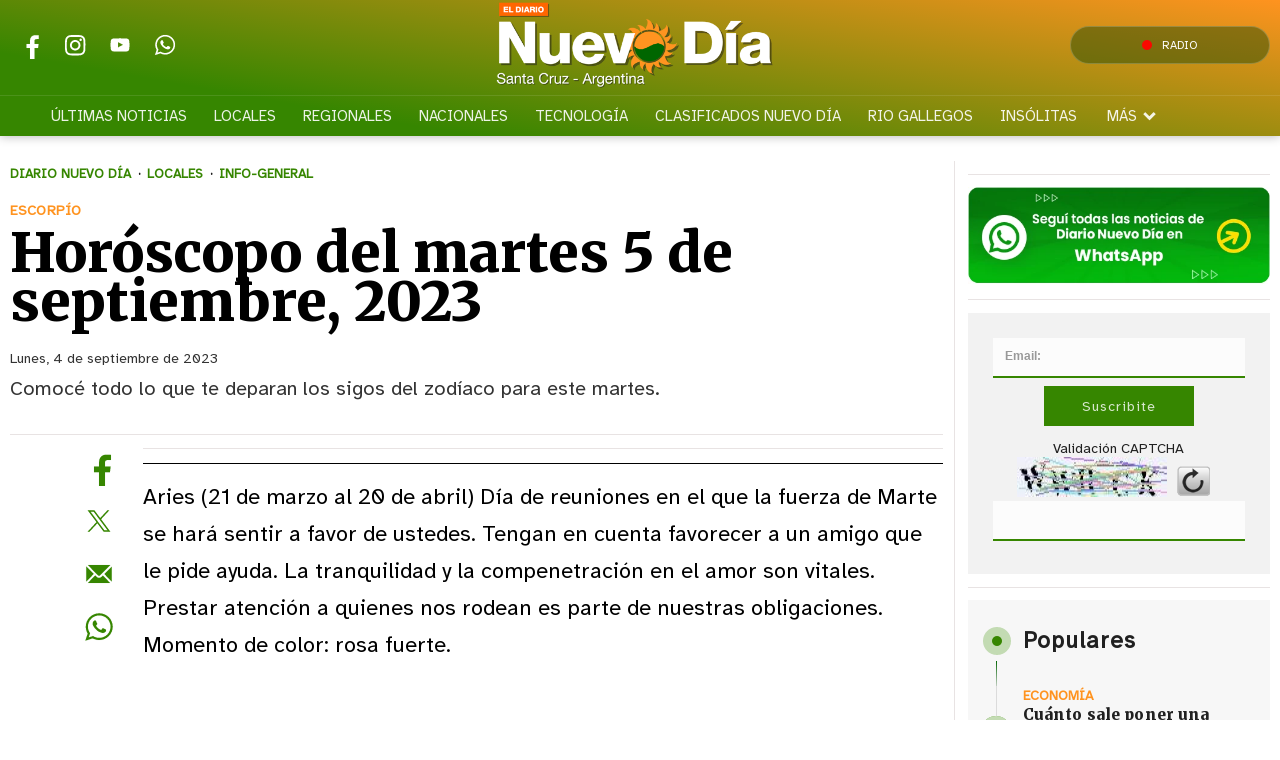

--- FILE ---
content_type: text/html
request_url: https://www.eldiarionuevodia.com.ar/locales/info-general/2023/9/4/horoscopo-del-martes-de-septiembre-2023-212758.html
body_size: 39460
content:
<!DOCTYPE HTML> 
<html lang="es">
<head>
    <meta charset="ISO-8859-1"><link rel="icon" type="image/png" href="/files/image/85/85993/658052394d5fc-favicon_32_32!.png?s=09f4f64acc4369aab365d057c76ca473&d=1717363469" sizes="32x32"><link rel="icon" type="image/png" href="/files/image/85/85993/658052394d5fc-favicon_16_16!.png?s=dfae8f008458358c745b45a005c0d1c5&d=1717363469" sizes="16x16"><link rel="apple-touch-icon" href="/files/image/86/86000/658052552bbca-favicon_256_256!.png?s=255740f172c6977cce0843042a8319c0&d=1717366162&93633v7"><meta name="apple-mobile-web-app-title" content="El Diario ND"><meta name="apple-mobile-web-app-capable" content="yes"><meta name="apple-mobile-web-app-status-bar-style" content="black"><link rel="manifest" href="/files/site/manifest.json"><meta name="viewport" content="width=device-width, initial-scale=1.0"/><meta name="Generator" content="Víncolo CMS"><script>var vsm=vsm||{};vsm.cmd=vsm.cmd||[];</script><script defer src="/files/cachefiles/7a58050dc472b24d4c87b5c280c68560.js?"></script><title>Horóscopo del martes 5 de septiembre, 2023 - Diario Nuevo Día</title><meta name="description" content="Comocé todo lo que te deparan los sigos del zodíaco para este martes."><meta name="keywords" content="Info-general"><link rel="canonical" href="https://www.eldiarionuevodia.com.ar/locales/info-general/2023/9/4/horoscopo-del-martes-de-septiembre-2023-212758.html"><script type="application/ld+json">{"@context":"http://schema.org","@type":"NewsArticle","headline":"Hor\u00f3scopo del martes 5 de septiembre, 2023","description":"Comoc\u00e9 todo lo que te deparan los sigos del zod\u00edaco para este martes.","url":"https://www.eldiarionuevodia.com.ar/locales/info-general/2023/9/4/horoscopo-del-martes-de-septiembre-2023-212758.html","datePublished":"2023-09-04T00:00:00-03:00","dateModified":"2023-09-04T19:53:00-03:00","image":"https://www.eldiarionuevodia.com.ar/files/image/85/85796/6580508c2fa20.png","author":{"@type":"Organization","name":"Diario Nuevo D\u00eda","url":"https://www.eldiarionuevodia.com.ar","logo":{"@type":"ImageObject","url":"https://www.eldiarionuevodia.com.ar/files/image/85/85796/6580508c2fa20.png"},"sameAs":["http://facebook.com/eldiarionuevodia","http://www.x.com/nuevodiadiario","http://www.instagram.com/","http://www.youtube.com/@","http://www.linkedin.com/in/","https://pinterest.com/","https://es.wikipedia.org/wiki/"]},"keywords":"Info-general","articleSection":"Locales","articleBody":"Aries (21 de marzo al 20 de abril) D\u00eda de reuniones en el que la fuerza de Marte se har\u00e1 sentir a favor de ustedes. Tengan en cuenta favorecer a un amigo que le pide ayuda. La tranquilidad y la compenetraci\u00f3n en el amor son vitales. Prestar atenci\u00f3n a quienes nos rodean es parte de nuestras obligaciones. Momento de color: rosa fuerte.\r\n\r\nTauro (21 de abril al 21 de mayo) Podr\u00edan encontrarse con alguien del entorno laboral fuera de su trabajo. Surge afecto y buena sinton\u00eda. Buen d\u00eda para comienzos. Hay un familiar que requerir\u00e1 un favor suyo, trate de considerarlo. Estar abierto a los dem\u00e1s de la misma forma que esperamos de ellos. Momento de color: carmes\u00ed.\r\n\r\nG\u00e9minis (22 de mayo al 20 de junio) Particular decisi\u00f3n tomar\u00e1n en sus trabajos, presten atenci\u00f3n a los cambios que se van a generar. Una historia de amor se recupera a partir de encuentro provocado por ustedes demostrando que lo importante es luchar por lo que se quiere. Energ\u00eda y salud emocional. Momento de color: azul verdoso.\r\n\r\nC\u00e1ncer (21 de junio al 22 de julio) Depositan en ustedes una confianza especial. La capacidad de comprensi\u00f3n que tienen naturalmente los ayudar\u00e1 a comprender una situaci\u00f3n desagradable que puede ocurrir en el plano afectivo. Cuando algo desagradable ocurre debemos tratar de estar tranquilos sobre todo con nosotros mismos. Momentos de color: amatista.\r\n\r\nLeo (23 de julio al 22 de agosto) Consiguen una entrevista importante en el plano laboral que los ayudar\u00e1 a formular un pedido que desean hacer. \u00c9xito r\u00e1pido y a la vista. Un recuerdo los pone melanc\u00f3licos. Evitar las malas sensaciones, tratar de sentirse bien aunque sea dif\u00edcil. El Universo ayuda. Momento de color: agua.\r\n\r\nVirgo (23 de agosto al 21 de septiembre) Capitalizan un objetivo y lo logran. Sus intenciones son bien claras en el plano afectivo, ser\u00e1n bien correspondidos. Traten de buscar un momento en el d\u00eda para relajar sus mentes. Buscar nuestro espacio dentro del tiempo, ubicarnos en calma, darnos lugar en todo sentido. Momento de color: jade.\r\n\r\nLibra (22 de septiembre al 22 de octubre) Una inquietud los llevar\u00e1 a golpear puertas dif\u00edciles de ser abiertas. Lograr\u00e1n m\u00e1s de lo que imaginan. Acepten invitaciones que les formulen y no traten de evitar la posibilidad de lucir sus encantos. A Libra no le cuesta tanto tener encantos. \u00dasenlos y disfr\u00fatenlos. Momento de color: bermell\u00f3n.\r\n\r\nEscorpio (23 de octubre al 22 de noviembre) Alternar\u00e1n la jornada con subas y bajas en el plano afectivo. Tensi\u00f3n que se disipar\u00e1 si hablan a tiempo. Reciben una oferta m\u00e1s que interesante en el plano econ\u00f3mico. Momentos dey aires frescos. Renovaci\u00f3n. No temer cuando tenemos la posibilidad de crecer. Momento de color: lavanda.\r\n\r\nSagitario (23 de noviembre al 21 de diciembre) Superan inconvenientes en el \u00e1rea de las actividades. Lo cotidiano se manejar\u00e1 con algunos cambios que favorecer\u00e1n su esp\u00edritu inquieto. Invitaci\u00f3n que los entusiasmar\u00e1. Estar agradecido cuando las cosas que esperamos suceden y no olvidarse. Busquen mayor tranquilidad. Momento de color: lim\u00f3n.\r\n\r\nCapricornio (22 de diciembre al 20 de enero) Una dedicaci\u00f3n que les llevar\u00e1 gran parte del d\u00eda ser\u00e1 la de solucionar problemas con papeles. Organicen sus tiempos. Las expectativa en el plano sentimental arribar\u00e1n donde ustedes esperan. Alegr\u00eda. Poner \u00e9nfasis en dar paso a poder disfrutar de las emociones y creer que son posibles. Momento de color: esmeralda.\r\n\r\nAcuario (21 de enero al 18 de febrero) Bloquean una situaci\u00f3n molesta en sus lugares de trabajo. Abren paso a una nueva posibilidad gracias a contactos importantes para lo que necesitan. No distraigan su atenci\u00f3n de quienes est\u00e1n esper\u00e1ndolos. El tiempo si se quiere se lo busca y se lo encuentra. Momento de color: turquesa.\r\n\r\nPiscis (19 de febrero al 20 de marzo) Capacidad de resoluci\u00f3n frente a situaci\u00f3n de desorden en sus hogares. Los \u00e1nimos estar\u00edan un poco alterados pero con un poco de buen humor mejorar\u00eda todo. Sorpresa. El punto es buscar la mejor manera de sentirse frente a los inconvenientes. Todo puede revertirse. Momento de color: carmes\u00ed.\r\n&nbsp;","publisher":{"@type":"Organization","name":"Diario Nuevo D\u00eda","url":"https://www.eldiarionuevodia.com.ar","logo":{"@type":"ImageObject","url":"https://www.eldiarionuevodia.com.ar/files/image/85/85796/6580508c2fa20.png"},"sameAs":["http://facebook.com/eldiarionuevodia","http://www.x.com/nuevodiadiario","http://www.instagram.com/","http://www.youtube.com/@","http://www.linkedin.com/in/","https://pinterest.com/","https://es.wikipedia.org/wiki/"]},"mainEntityOfPage":"https://www.eldiarionuevodia.com.ar/locales/info-general/2023/9/4/horoscopo-del-martes-de-septiembre-2023-212758.html","speakable":{"@type":"SpeakableSpecification","xpath":["/html/head/title","/html/head/meta[@name='description']/@content"],"cssSelector":[".vsmcontent p"]}}</script><script data-type=vsmhit>vsm.cmd.push(function(){vsm.loadScript('/tools/hit.php?d=45c42c5d0fe9c482ca5e598f1d0dad503;207243;21;22;76850;;3150;&a=30','vsmhit');})</script><meta property="og:type" content="article" /><meta property="og:title" content="Horóscopo del martes 5 de septiembre, 2023"><meta property="og:description" content="Comocé todo lo que te deparan los sigos del zodíaco para este martes."><meta property="og:url" content="https://www.eldiarionuevodia.com.ar/locales/info-general/2023/9/4/horoscopo-del-martes-de-septiembre-2023-212758.html"><style>*{-webkit-overflow-scrolling:touch;-webkit-tap-highlight-color:transparent}html{box-sizing:border-box}*,*:before,*:after{box-sizing:inherit}html{font-size:10px;position:relative;height:100%;box-sizing:border-box}body{margin:0;height:100%;box-sizing:border-box}h1,h2,h3{padding:0;margin:0}.page{height:100%;box-sizing:border-box}html.dropdown-modal{overflow:hidden}a{text-decoration:none;transition:color ease-out 200ms,background-color ease-out 200ms,opacity ease-out 200ms,transform ease-out 200ms}a:hover{opacity:1}main a{color:var(--link-color)}main a:hover{color:var(--link-hover-color)}a{color:var(--link-color)}a:hover{color:var(--link-hover-color)}.main-article h1{font-size:250%;margin-top:0}.main-article h1 img{max-width:100%;height:auto}body{color:black}path,rect{fill:black}.bgdark{background-color:black;color:rgba(255,255,255,0.85)}.bgdark path,.bgdark rect{fill:white}[disabled],.disabled{opacity:0.4;pointer-events:none !important}.dimmed,.gray{opacity:0.5}.square{}.rounded{}.circled{}.hidden-title{display:none}.btn{user-select:none;white-space:nowrap;max-width:100%;overflow:hidden;text-overflow:ellipsis;vertical-align:middle;display:inline-block}.btn-glass{color:inherit}.btn-glass:hover,.btn-glass.hover{color:inherit;background-color:rgba(0,0,0,0.03)}.btn-glass:active,.btn-glass.active{color:inherit;background-color:rgba(0,0,0,0.08)}.bgdark .btn-glass:hover,.bgdark .btn-glass.hover{color:white;background-color:rgba(255,255,255,0.3)}.bgdark .btn-glass:active,.bgdark .btn-glass.active{color:inherit;background-color:rgba(255,255,255,0.2)}.btn.selected{color:inherit;background-color:rgba(0,0,0,0.015);}.bgdark .btn.selected{background-color:rgba(255,255,255,0.2);color:white}.btn-primary{border:none;font-size:1rem;line-height:54px;padding:0 40px;background-color:var(--button-background-color);letter-spacing:1px;display:inline-block;color:rgba(255,255,255,.8) !important;text-transform:uppercase;}.btn-primary:hover{background-color:var(--button-hover-background-color);}.btn-primary:active{background-color:var(--button-active-background-color);}.btn-primary img{vertical-align:middle;height:26px;opacity:.8;}.btn-primary img+span{margin-left:6px;}.btn-solid{border:1px solid rgba(0,0,0,0.5);font-size:1rem;line-height:54px;padding:0 40px;letter-spacing:1px;display:inline-block;color:rgba(0,0,0,0.8) !important;text-transform:uppercase;}.btn-solid:hover{}.btn-solid:active{}.btn-solid img{vertical-align:middle;height:26px;opacity:.8;}.btn-solid img+span{margin-left:6px;}.btn-zoom:hover{transform:scale(1.02) perspective(1px);}.btn-zoom:active{transform:scale(1) perspective(1px);}.btn-press:active{transform:scale(.98) perspective(1px);}.btn-moveup:hover{transform:translateY(-2px);}.btn-moveup:active{transform:translateY(0px);}button.busy .busyicon,div.vplpreloader,div.busy{border-color:rgba(255,255,255,0.5);white-space:nowrap;overflow:hidden;border-style:solid;border-top-color:transparent;animation:vcpspinneranimation 850ms infinite linear;display:inline-block;pointer-events:none}@keyframes vcpspinneranimation{from{transform:rotate(0deg);}to{transform:rotate(360deg)}}div.vplpreloader,div.busy.size64{width:64px;height:64px;border-radius:36px;border-width:3px}button.busy .busyicon,div.busy.size32{width:32px;height:32px;border-radius:20px;border-width:4px}div.busy.size19{width:19px;height:19px;border-radius:18px;border-width:4px}div.busy.size16{width:16px;height:16px;border-radius:10px;border-width:1px}div.vplpreloader,div.busy.absolute{top:50%;left:50%;position:absolute}div.busy.absolute.size16{margin:-8px 0 0 -8px}button.busy .busyicon,div.busy.absolute.size32{margin:-16px 0 0 -16px}div.vplpreloader,div.busy.absolute.size64{margin:-32px 0 0 -32px}.search-wrapper div.busy{animation:none}.search-wrapper div.busy.absolute.size19{left:5px;top:3px;margin:0px}.search-wrapper div.busy{opacity:0;transition:opacity 0.2s;display:block !important}.search-wrapper div.button{opacity:1;transition:opacity 0.2s;display:block !important}.search-wrapper div.process .busy{opacity:1;transition:opacity 0.3s;;animation:vcpspinneranimation 850ms infinite linear}.search-wrapper div.process .button{opacity:0;transition:opacity 0.3s}.clear{clear:both;font-size:0;height:0}ul{margin:0;padding:0;list-style-type:none;}.vsmhidden{display:none !important;}main{padding-bottom:5em;box-sizing:border-box;margin-left:auto;margin-right:auto;}@media (max-height:800px){main{padding-bottom:3em;}}@media (max-height:600px){main{padding-bottom:1em;}}.layout-columns{display:flex;align-items:stretch;justify-content:space-between;}.layout-columns>*:first-child{}.layout-columns>*+*{margin-left:3em;}@media(max-width:1024px){.layout-columns{flex-flow:row wrap;justify-content:center;}.layout-columns>*+*{margin-left:0;margin-top:1em;}.layout-columns .layout-columns{flex-flow:row;justify-content:space-between;}.layout-columns .layout-columns>*+*{margin-left:3em;margin-top:0;}}@media(max-width:600px){.layout-columns .layout-columns{flex-flow:row wrap;justify-content:center;}.layout-columns .layout-columns>*+*{margin-left:0;margin-top:1em;}}input:focus,button:focus{outline:none;}input[type=text],textarea,select{max-width:100%;}input{height:44px;;font-size:16px;}.dropdown-panel{box-shadow:0 0 5px rgba(0,0,0,.5);position:relative;background:inherit}.dropdown-panel:empty{}.page a[vsm-ddp-close]{position:absolute;top:10px;right:10px;width:40px;height:40px;opacity:1;transition:opacity 250ms}.page a[vsm-ddp-close]:after{position:absolute;left:0;top:0;width:100%;height:100%;line-height:4 0px;content:"\02A2F";color:white;font-size:30px;opacity:1}.page a[vsm-ddp-close]:hover{opacity:0.8}.page a[vsm-ddp-close]:active{opacity:0.5}.piece,.piece>.item{position:relative;box-sizing:border-box;}.piece .item .image img{vertical-align:middle;width:100%;height:auto}.piece .items .item.hidden{opacity:0.3}article.main-article{margin-bottom:2em;width:100%}article.main-article header{margin-bottom:2em;}div.asides{margin-top:6em;}div.asides aside.box{max-width:400px;min-width:270px;margin-left:auto;margin-right:auto;margin-bottom:2em;border-radius:5px;text-align:center;}aside.box h1{font-size:1.5rem;margin-top:0;}aside.box .illustration{margin-top:1em;}aside.box .btn{margin:0.5em 0.5em;}.box{border:1px solid #e0e0e0;padding:1.5em 1em;box-shadow:rgba(0,0,0,.03) 4px 4px;}#vsmtooltip{padding:10px;background-color:#000;color:#f0f0f0;border:0px solid rgba(0,0,0,1);max-width:400px;border-radius:3px;font-size:1.4em;}.noboxshadow{box-shadow:none}[vsm-ddp-pos='top']{animation:vsmddptop 0.3s ease;transform:translate3D(0,0,0);}[vsm-ddp-pos='bottom']{animation:vsmddpbottom 300ms ease;transform:translate3D(0,0,0);}[vsm-ddp-pos='left']{animation:vsmddpleft 300ms ease;transform:translate3D(0,0,0);}[vsm-ddp-pos='right']{animation:vsmddpright 300ms ease;transform:translate3D(0,0,0);}[vsm-ddp-pos='modal'],[vsm-ddp-pos='center']{animation:vsmddpcenter 0.5s ease;transform:translate3D(0,0,0);}@keyframes vsmddptop{0%{opacity:0;transform:translateY(8px);pointer-events:none;}}@keyframes vsmddpbottom{0%{opacity:0;transform:translateY(-8px);pointer-events:none;}}@keyframes vsmddpleft{0%{opacity:0;transform:translateX(8px);pointer-events:none;}}@keyframes vsmddpright{0%{opacity:0;transform:translateX(-8px);pointer-events:none;}}@keyframes vsmddpcenter{0%{opacity:0;transform:translateY(20px);pointer-events:none;}}.block.bgdark .separator{background-color:rgba(255,255,255,0.3)}.block0>.separator{width:calc(100% - 5em);max-width:var(--page-width)}.blocktitle + .separator{background-color:transparent}.block-wrapper:first-child.separator{background-color:transparent}.zone{position:relative}.block-child{display:flex;flex-direction:row;flex-wrap:wrap}.z25{width:calc((100% - (var(--margin-spacer) * 3)) / 4)}.z25.z25_75{width:calc(25% - (var(--margin-spacer) / 2))}.z30{width:calc(36% - (var(--margin-spacer) / 2))}.z33{width:calc((100% - (var(--margin-spacer) * 2)) / 3)}.z50{width:calc(50% - (var(--margin-spacer) / 2))}.z70{width:calc(64% - (var(--margin-spacer) / 2))}.z75{width:calc(75% - (var(--margin-spacer) / 2))}.z100{width:100%}.zfull{clear:both}.zleft{float:left;margin-right:var(--margin-spacer);position:relative}.zright{float:right}.block3A .section UL{background:#a9cce7}.block3A .global UL{background:#d9f3ff}.block-idx-1 .block2{display:flex;flex-direction:row;flex-flow:row wrap;align-items:flex-start}.zleft.z25:after,.z75_30:after,.zleft.z33:after,.zleft.z50:after,.zleft.z75:after,.z75_z70:after{content:"";position:absolute;top:0;bottom:0;right:calc(var(--margin-spacer) / -2);left:auto;width:1px;background-color:var(--separator-line-color)}.block.bgdark .zleft.z25:after,.block.bgdark .z75_30:after,.block.bgdark .zleft.z33:after,.block.bgdark .zleft.z50:after,.block.bgdark .zleft.z75:after,.block.bgdark .z75_z70:after{background-color:rgba(255,255,255,0.2)}.bgdark .piece .item{background-color:transparent;color:#fff}.bgdark .piece .item .title,.bgdark.piece .item .title a,.piece .bgdark.item .title a,.bgdark .piece .item .title a:hover{color:inherit}.bgdark .block .piecetitle:after{background-color:rgba(255,255,255,0.8)}.bgdark .piece .item.bgcolor{background-color:rgba(255,255,255,0.5)}.block.padding{padding:var(--margin-spacer) 0}.block.hide-next-sep + .separator{display:none}section.section-title,.piecetitle{font-size:1.8em;padding:0;color:inherit;font-weight:bold;letter-spacing:0.04em;line-height:1.8em;width:100%;display:block;position:relative;margin:calc(var(--margin-spacer) * 1.5) 0 var(--margin-spacer) 0;text-align:left}.piecetitle:after{content:"";position:absolute;left:0;right:0;height:3px;bottom:0;background:linear-gradient(50deg,rgba(2,102,2,0) -12%,rgba(2,102,2,1) 100%)}.piecetitle a{color:inherit}.piecetitle:after:not(.ranking){content:"";position:absolute;left:0;height:1px;background:linear-gradient(50deg,rgba(2,102,2,0) -13%,rgba(2,102,2,1) 100%);right:0;bottom:0}.piecetitle>div{display:inline-block;position:relative;z-index:1}.piecetitle + .separator{display:none}.blocktitle{font-size:2.5em;margin-bottoms:var(--margin-spacer)}.bgdark.block .piecetitle:after{background:linear-gradient(50deg,rgba(255,255,255,0) -12%,rgba(255,255,255,0.8) 100%)}#footer-follow-us .svg-icon img,#footer-follow-us .svg-icon svg{opacity:1}.svg-icon:hover path,.svg-icon:hover rect{opacity:1;transition:opacity 0.3s}.search-box path.circle,.search-box path.line{fill:transparent !important}.piece .kicker{font-size:1.4em;letter-spacing:0.01em;line-height:1.5em;text-transform:uppercase;color:var(--background-second-color);max-width:100%;width:fit-content;overflow:hidden;white-space:nowrap;text-overflow:ellipsis;margin-bottom:0.5em;font-weight:800}.piece .mf-wrapper{position:relative;padding-bottom:3px}.piece .mf-wrapper:after{content:"";position:absolute;left:0;right:0;height:3px;bottom:0;background:linear-gradient(50deg,rgba(2,102,2,0) 0%,rgba(2,102,2,1) 100%)}.piece .folder{position:absolute;bottom:10px;right:10px;border:1px solid rgba(255,255,255,0.5);border-radius:var(--border-radius);font-size:1.4em;padding:0.1em 1em;letter-spacing:0.01em;background-color:var(--folder-piece-color);line-height:1.5em;vertical-align:middle;text-transform:uppercase;color:#fff;max-width:100%;width:fit-content;overflow:hidden;white-space:nowrap;text-overflow:ellipsis;transition:background 0.3s}.piece.bgdark .kicker,.piece.bgdark .folder{color:inherit}.piece .folder a{color:inherit}.piece .folder:hover{background-color:var(--folder-piece-hover-color)}.piece .nomedia .folder{position:relative;margin:0 0 10px 0}.piece .title{font-family:var(--title-font);font-size:2.4em;line-height:1.2em;letter-spacing:0.01em;margin-bottom:0.5em;text-align:left;color:var(--title-piece-color);transition:color 0.4s;font-weight:bold}.piece.bgdark .title{color:inherit}.piece .bgdark .title{color:inherit}.piece .title a{color:inherit;transition:color 0.4s}.piece .title a:hover{color:var(--title-piece-hover-color)}.piece .das{font-family:var(--summary-font);font-size:1.5em;line-height:1.35em;text-align:left;color:inherit;opacity:0.9;display:-webkit-box;-webkit-box-orient:vertical;-webkit-line-clamp:6;overflow:hidden;margin-top:1em}.piece .datetime{display:inline;font-family:var(--date-font)}.piece .date{font-family:var(--date-font);font-weight:bold;font-size:0.9em}.piece .da{position:relative;display:inline-flex;gap:10px}.piece .author{display:inline;font-weight:bold;padding-right:19px}.piece .author:after{content:"";position:absolute;top:50%;right:7px;width:5px;height:5px;background-color:var(--background-second-color);border-radius:50%;transform:translate(0,-50%)}.piece .author a{color:inherit}.piece .authortitle{font-size:inherit;display:inline;letter-spacing:0.01em}.piece .summary{letter-spacing:0.03em;display:inline}.piece:not(.wd.wa.ws,.wa.ws,.wd.wa,.wd.ws,.wd,.wa,.ws) .das{display:none}.piece .withwidget .media .image{position:relative}.piece .withwidget .media .image:before{content:"";position:absolute;width:50px;height:50px;bottom:4%;right:3%;background:url('/0/lib/svg-icons/videoplay.svg') no-repeat 0 0;z-index:2;background-size:50px;pointer-events:none;transition:all 0.3s}.piece .withwidget .media .image:after{content:"";position:absolute;width:50px;height:50px;bottom:4%;right:3%;background-color:var(--background-main-color);z-index:1;pointer-events:none;transition:all 0.3s;opacity:0.5;border-radius:var(--border-radius)}.piece .withwidget:hover .media .image:before,.piece .withwidget:hover .media .image:after{transform:scale(1.1);transition:all 0.2s}.piece .item.padding{padding:15px 0}.piece .item.padding .kicker{margin:0 15px 0.8em 15px}.piece .item.padding .title{margin:0 15px 0.8em 15px}.piece .item.padding .das{margin:0.7em 15px 0 15px}.z75 .piece .title{font-size:3em}.z70 .piece .title,.z50 .piece .title{font-size:2.5em}.z30 .piece .title,.z33 .piece .title,.z25 .piece .title{font-size:1.7em}.listsearch-wrapper,.sectiontitlesummary-wrapper{display:block;padding:10px 20px;box-sizing:border-box;opacity:0.9;background-color:rgba(0,0,0,0.05);margin-bottom:3em}.sectiontitlesummary-wrapper .sectiontitle{font-family:var(--title-font);font-size:4em;padding-bottom:0.2em;color:var(--link-hover-color);line-height:1.2em}.sectiontitlesummary-wrapper .sectionsummary{font-family:var(--summary-font);font-size:2em;margin:0 0 calc(var(--margin-spacer) / 2) 0;display:block}.block-wrapper{position:relative}.block-wrapper>#vsmcontextmenu{top:0;left:50%;transform:translate(-50%,0)}.block.bkg-b{padding:var(--margin-spacer) 0;box-sizing:border-box}.piece.pwa{position:absolute;top:25px;left:0}.section-list .block2{display:flex;flex-wrap:wrap}.section-list .zleft{flex:1;margin:0 0 var(--margin-spacer) 0}.section-list .zright{margin-left:var(--margin-spacer);position:relative}.section-list .zleft.z75:after{display:none;margin:0}.section-list .zright.z25:before{content:"";position:absolute;top:0;bottom:0;left:calc(var(--margin-spacer) / -2);right:auto;width:1px;background-color:var(--separator-line-color)}@media (max-width:1024px){.zone.z75{width:calc(60% - (var(--margin-spacer) / 2))}.zone.z30{width:calc(50% - (var(--margin-spacer) / 2))}.zone.z70{width:calc(50% - (var(--margin-spacer) / 2))}.zone.z25{width:calc(50% - (var(--margin-spacer) / 2));margin-bottom:var(--margin-spacer)}.zone.zleft.z25:not(.z25ml,.z25mr):before{content:"";position:absolute;background:var(--separator-line-color);top:auto;bottom:calc(var(--margin-spacer) / -2);width:calc(100% + var(--margin-spacer));height:1px}.zone.zleft.z25ml{margin-right:0}.zone.z25mr{position:relative;margin-bottom:0}.zright.z25{position:relative;margin-bottom:0}.zone.zleft.z25ml:after{top:auto;background:var(--separator-line-color);width:100%;height:1px;top:auto;bottom:calc(var(--margin-spacer) / -2);right:unset}.zone.z70 .piece:not(.grid,.highlighted) .title,.zone.z50 .piece:not(.grid,.highlighted) .title{font-size:2.1em}.piece:not(.grid) .das{font-size:1.4em}.zone.z25_75{width:calc(40% - (var(--margin-spacer) / 2))}}@media (max-width:768px){.page .zleft,.page .zright{float:unset}.page .zone{width:100%;margin:0}.piece .title{margin-bottom:0.3em}.zleft.z75,.zleft.z75_z70,.zleft.z75_30,.zleft.z33,.zleft.z50,.zleft.z25{margin-bottom:var(--margin-spacer)}.zleft.z75:after,.zleft.z75_z70:after,.zleft.z75_30:after,.zleft.z33:after,.zleft.z50:after,.zleft.z25:after{top:auto;background:var(--separator-line-color);width:100%;height:1px;top:auto;bottom:calc(var(--margin-spacer) / -2);right:unset}.zleft.z25:not(.z25ml,.z25mr):before{display:none}.z70 .piece .title,.z50 .piece .title,.z30 .piece .title,.z33 .piece .title,.z25 .piece:not(.briefnews) .title{font-size:2.5em}.piece .withwidget .media .image:before{width:30px;height:30px;background-size:30px}.piece .withwidget .media .image:after{width:30px;height:30px}.sectiontitlesummary-wrapper .sectiontitle{font-size:2em}.sectiontitlesummary-wrapper .sectionsummary{font-size:1.4em}}@media (max-width:480px){.z70 .piece .title,.z50 .piece .title,.z30 .piece .title,.z33 .piece .title,.z25 .piece:not(.briefnews) .title{font-size:2.1em}.piece .das{font-size:1.3em}}:root{--button-background-color:#249794;--button-hover-background-color:rgba(255,255,255,0.4);--button-border-radius:4px;--border-radius:4px;--piece-border-radius:2px;--border-folder-radius:3px;--folder-piece-color:#368600;--folder-piece-hover-color:#FF931F;--title-piece-color:#202020;--title-piece-hover-color:#368600;--link-color:#FF931F;--link-hover-color:#368600;--link-active-color:#368600;--background-page-color:rgba(238,238,238,0.685);--background-main-color:#368600;--background-second-color:#FF931F;--background-block-second-color:#ff931f78;--background-third-color:#343A40;--background-fourth-color:#E9ECEF;--background-fifth-color:#043566d6;--background-sixth-color:#490047d6;--background-seventh-color:#FFFFFF;--title-font:'Merriweather',serif;--default-font:'Atkinson Hyperlegible',sans-serif;--date-font:'Merriweather',serif;--summary-font:'Atkinson Hyperlegible',sans-serif;--body-font:'Atkinson Hyperlegible',sans-serif;--botton-font:'Merriweather',serif;--menu-font:'Atkinson Hyperlegible',sans-serif;--page-width:1262px;--extended-page-width:1350px;--margin-spacer:25px;--min-zone-width:300px;--border-piece-color:#212529;--header-collapsed-height:50px;--separator-line-color:#e8e3e3;}.bgdark{color:rgba(255,255,255,0.9);transition:color 0.3s}.bgdark.piece.bgmaincolor .title a:hover{color:rgba(255,255,255,1)}.bglight{color:rgba(0,0,0,0.8)}.bgmaincolor{background-color:var(--background-main-color)}.bgsecondcolor{background-color:var(--background-second-color)}.bgthirdcolor{background-color:var(--background-third-color)}.bgfourthcolor{background-color:var(--background-fourth-color)}.bgfifthcolor{background-color:var(--background-fifth-color)}.bgsixthcolor{background-color:var(--background-sixth-color)}.bgseventhcolor{background-color:var(--background-seventh-color)}.bgblockmaincolor{background:linear-gradient(237deg,rgba(2,102,2,1) 0%,rgba(2,102,2,0.5) 100%)}.bgblocksecondcolor{background:linear-gradient(237deg,rgba(255,147,1,1) 0%,rgba(255,147,1,0.5) 100%)}.bgblockthirdcolor{background:linear-gradient(237deg,rgba(4,53,102,1) 0%,rgba(0,0,0,0.6) 100%)}.bgblockfourthcolor{background:linear-gradient(237deg,rgba(91,4,102,1) 0%,rgba(91,4,102,0.6) 100%)}.page-width{width:calc(100% - 2em);max-width:var(--page-width);margin-left:auto;margin-right:auto;}.extended-width{width:calc(100% - 2em);max-width:var(--extended-page-width);margin-left:auto;margin-right:auto;}.full-width{width:calc(100% - 2em);max-width:none;margin-left:auto;margin-right:auto;}.media #vsmimgbutton{right:0}#page{position:relative;user-selects:none}body{font-family:var(--default-font);color:var(--title-piece-color)}main{padding:0 0 var(--margin-spacer) 0}.clear{clear:both;font-size:0;height:0}.separator{clear:both;height:1px;background-color:var(--separator-line-color);margin:calc(var(--margin-spacer) / 2) auto;position:relative;width:100%;max-width:var(--page-width)}main{padding:var(--margin-spacer) 0}.z75{width:calc(75% - (var(--margin-spacer) / 2))}.z100{width:100%}.zfull{clear:both}.zleft.z75:after,.z75_z70:after{content:"";position:absolute;top:0;bottom:0;right:calc(var(--margin-spacer) / -2);left:auto;width:1px;background-color:var(--separator-line-color)}path,rect{fill:var(--background-main-color);stroke:var(--background-main-color);opacity:1;transition:opacity 0.3s}.bgdark path,.bgdark rect{fill:rgba(255,255,255,0.8);stroke:rgba(255,255,255,0.8)}.bgdark ul.boxy:empty{background-color:rgba(255,255,255,0.1)}.bgdark#page-footer .piecetitle:after{background-color:rgba(255,255,255,0.8)}#footer-follow-us .svg-icon img,#footer-follow-us .svg-icon svg{opacity:1}.svg-icon:hover path,.svg-icon:hover rect{opacity:1;transition:opacity 0.3s}article .author{color:var(--background-second-color)}article .author .authorimage{display:inline-block;vertical-align:middle;margin-right:5px}article .author .authorinfo{display:inline-block;vertical-align:middle;font-weight:bold}article .author .authorinfo .authorjobtitle{font-weight:normal;margin-top:0.5em;font-size:90%}article .author.noimage.nojobtitle .authorinfo:before{content:"Por ";margin-right:5px}article .author .authorinfo:empty:before{content:""}article .author .authortitle{display:inline;color:inherit}article .separatorLine{border-bottom:1px dotted #E9E9E9;margin-bottom:1.7em}.interior article .headerContentHtml .kicker{font-size:1.4em;letter-spacing:0.01em;line-height:1.5em;text-transform:uppercase;color:var(--background-second-color);max-width:100%;width:fit-content;overflow:hidden;white-space:nowrap;text-overflow:ellipsis;margin-bottom:0.5em;font-weight:800}html.dark-mode body{background-color:#1c1b1f}html.dark-mode #page-header.bglight{background-color:transparent}html.dark-mode A.logo .dark{opacity:1;visibility:visible}html.dark-mode A.logo .light{opacity:0;visibility:hidden}html.dark-mode .search-box path.circle,html.dark-mode .search-box path.line{stroke:#e8eaed}html.dark-mode #page-header path,html.dark-mode #page-header rect{fill:#e8eaed;stroke:#e8eaed}html.dark-mode #page-header img{filter:invert(0) contrast(0)}html.dark-mode #page-header>.menu-wrapper{background-color:transparent}html.dark-mode .page .piece{background-color:transparent;color:#e8eaed}html.dark-mode .page .separator,html.dark-mode .page .zleft.z25:after,html.dark-mode .page .z75_30:after,html.dark-mode .page .zleft.z33:after,html.dark-mode .page .zleft.z50:after,html.dark-mode .page .zleft.z75:after,html.dark-mode .page .z75_z70:after{background-color:#ffffff4d}.follow-us-list{line-height:46px}.follow-us-list li{width:40px;height:40px;margin-right:5px;display:inline-block}.follow-us-list li .svg-icon{width:26px;}.follow-us-list li .svg-icon{background:transparent}.follow-us-list li a:hover .svg-icon:before{background:transparent}.follow-us-list li .svg-icon:before{background:transparent}#page-header{position:relative;min-height:50px;margin:0 auto;box-sizing:border-box;z-index:1000}#page-header-container{height:inherit;position:relative}#page-header.bglight{background-color:#fff}#page-header-container.bgdark{background-color:transparent;z-index:1}#page-header.bgdark{background:transparent}#page-header.bgdark .header-wrapper{background:linear-gradient(190deg,rgb(255 147 31) 0%,rgba(54,134,0,1) 77%);box-shadow:0 0 10px rgba(0,0,0,0.3)}#page-header>#vsmcontextmenu{left:50%;transform:translate(-50%,0)}#page-header-container{display:flex;align-items:center;flex-flow:row nowrap;margin:0 auto;height:90px;justify-content:space-between;transition:all 200ms ease-out}.page-header-collapsed #page-header-container{height:var(--header-collapsed-height);display:flex;flex-direction:row;justify-content:flex-start;}#page-header-container>*{position:relative;display:inline-block;vertical-align:middle;vertical-align:top;margin-right:1rem;white-space:nowrap}#page-header.block-vertical{max-height:initial}#page-header.block-vertical #page-header-container{display:block;align-items:center;}#page-header.block-vertical #page-header-container>*{position:relative;display:block;margin-right:0;white-space:normal}#page-header.block-vertical .logo-wrapper{min-height:90px}.page-header-collapsed #page-header{position:fixed;width:100%;top:0;z-index:10000;transform:translate3d(0,0,0);opacity:1}.page-header-collapsed #page-header:after{display:none}.page-header-collapsed #page-header[data-scroll-direction="down"]:not(.main-menu-panel-opened){animation:fadeOutUp 0.5s linear 2s 1 normal forwards;}.page-header-collapsed #page-header[data-mouse-direction="up"],.page-header-collapsed #page-header[data-scroll-direction="up"]:not(.main-menu-panel-opened){animation:fadeInUp 0.5s linear 0s 1 normal none;}#page-header .zone{opacity:1;visibility:visible;height:inherit}#page-header .menu-wrapper{opacity:1;visibility:visible;height:inherit;transition:opacity 0.3s}.page-header-collapsed #page-header .menu-wrapper{opacity:0;visibility:hidden;height:0}.vincolo-topbar.page-header-collapsed #page-header{top:50px}.page-header-collapsed #page #page-header{height:var(--header-collapsed-height);position:fixed}.page-header-collapsed body{padding-top:var(--header-collapsed-height)}#page-header #header-follow-us{}#page-header.bgdark .follow-us-list{line-height:unset}#page-header.bgdark .follow-us-list a{width:40px;height:40px;display:flex;align-items:center;justify-content:center}#page-header.bgdark .follow-us-list li .svg-icon{width:28px;height:28px;display:block}#page-header.bgdark .follow-us-list li .svg-icon path:not(.play),#page-header.bgdark .follow-us-list li .svg-icon rect{fill:#fff;stroke:#fff}#page-header.bgdark .follow-us-list li .svg-icon .svg-icon img,#page-header.bgdark .follow-us-list li .svg-icon .svg-icon svg{display:block}.main-menu-panel #header-follow-us.follow-us{padding:0;margin:0;position:absolute;bottom:10px;left:0;right:0;max-width:100%}.page-header-collapsed #page-header .dropdown-panel #header-follow-us{width:100%;max-width:100%}.page-header-collapsed #page-header>.header-wrapper>#page-header-container>#page-header-logo-wrapper{height:var(--header-collapsed-height);order:2;margin:0;position:absolute;left:50%;transform:translate(-50%,0)}#page-header #page-header-container>#page-header-search-box{display:none}#page-header #page-header-search-box{position:relative;max-width:300px}#page-header.bgdark .search-box input[type=text]{background-color:#EBEBEB;border-bottom:2px solid var(--background-main-color)}#page-header .dropdown-panel #page-header-search-box{max-width:100%;margin:0;bottom:unset;margin-bottom:15px;top:unset;bottom:auto}#page-header #main-menu{width:100%;line-height:40px;font-size:1.5em;border-top:1px solid rgba(255,255,255,0.1);margin-top:5px}.page-header-collapsed #page-header #main-menu{display:none}.page-header-collapsed #page-header .dropdown-panel #main-menu{display:block}#page-header #page-header-main-menu-button{display:none}#page-header #page-header-main-menu-button>a{display:block;width:100%;height:100%}.page-header-collapsed #page-header #page-header-main-menu-button{display:block;position:relative;order:1;margin:0;width:40px}.main-menu-button a:active .svg-icon{opacity:0.90;transition:transform 200ms}.main-menu-button .text{display:none}.main-menu-button .svg-icon{width:46px;height:46px;background-color:transparent}.main-menu-button .svg-icon:before{display:none}.main-menu-button .svg-icon.menu svg path{fill:#fff;stroke:#fff}#page-header .main-menu-button{display:none}#page-header .main-menu-wrapper{overflow:hidden;position:relative;top:50%;transform:translateY(-50%);transition:transform linear .2ms;background:transparent}#page-header-container .slf{margin-right:0;display:flex;justify-content:space-between;width:100%;height:100%;align-items:stretch}#page-header-container .sb-wrapper{width:25%;height:100%;display:flex;align-items:center}#page-header-container .sb-wrapper .search-icon path.circle{stroke-width:50}#page-header-container .sb-wrapper .search-icon path.line{stroke-width:90}#page-header-container #page-header-logo-wrapper{margin:0;height:100%;position:relative;max-width:50%;flex-grow:2;text-align:center;display:flex;visibility:visible;width:inherit;justify-content:center}#page-header-container #page-header-logo-wrapper a{display:block;width:inherit;position:relative}.page-header-collapsed #page-header-container>#header-follow-us{opacity:0;visibility:hidden;width:0;height:0}.page-header-collapsed #page-header-container .bRadio{display:none}#page-header .header-banner{margin:0;max-width:30%}#page-header-container .bRadio a{display:flex;justify-content:center;align-items:center;width:200px;position:relative;color:#fff;font-size:1.15em;padding:0 1.18em;line-height:36px;border:solid 1px rgba(255,255,255,.2);border-radius:30px;text-decoration:none;background-color:rgba(2,60,2,0.4);transition:background 0.3s}#page-header-container .bRadio a:hover{background-color:rgba(2,60,2,1)}#page-header-container .bRadio .text{order:2;padding-left:10px}#page-header-container .bRadio .point{order:1;background-color:#fb0800;width:10px;height:10px;border-radius:50%;animation:buttonFadeIn 2s infinite}@keyframes buttonFadeIn{0%{opacity:0}50%{opacity:1}100%{opacity:0}}@keyframes fadeInUp{from{transform:translate3d(0,-100%,0);}to{transform:translate3d(0,0,0);}}@keyframes fadeOutUp{from{opacity:1;}to{opacity:0;transform:translate3d(0,-100%,0);}}#page-header-container.full-width{width:100%}#page-header-datetime{font-size:1.2em;margin:0;color:rgba(255,255,255,0.9);position:absolute;right:0;top:60px;}#page-header .edition-num{font-size:1.2em;margin:0;color:rgba(255,255,255,0.8);position:absolute;right:0;top:40px;}#page-header .edition-num:before{content:"Edición Nº";padding-right:0.3em}.page-header-collapsed #page-header{box-shadow:0 2px 2px 0 rgba(0,0,0,0.16)}.page-header-collapsed #page-header .edition-num,.page-header-collapsed #page-header-datetime{display:none}#page-header.block-vertical #page-header-container{height:100%;box-sizing:border-box}.page-header-collapsed #page #page-header{transition:height .3s !important}#page-header .main-menu-button{transition:all 0.2s;display:block;height:50px;width:50px;margin-left:auto}#page-header .main-menu-button .svg-icon.menu{width:100%;height:100%}#page-header .main-menu-button .svg-icon.menu svg{top:50%;transform:translate(0,-50%);}#page-header .main-menu-button .svg-icon.menu svg path{stroke-width:45px;transition:all 0.3s}#page-header .main-menu-button .svg-icon.menu svg path + path + path{d:path("M 350.5 366 L 120.5 366")}#page-header .main-menu-button .svg-icon.menu:hover svg path{stroke:#d6d6d6}#page-header .pfs .search-box{display:none}@media (max-width:1262px){#page-header-container .slf{padding:0 2.5em;box-sizing:border-box}}@media (max-width:768px){#page-header .header-wrapper>#main-menu{display:none}#page-header>.header-wrapper>#page-header-container>#page-header-logo-wrapper{height:var(--header-collapsed-height);order:2;margin:0;position:absolute;left:50%;transform:translate(-50%,0)}#page-header.bglight{background:var(--background-main-color)}#page-header A.logo .light{display:none}#page-header A.logo .dark{display:block;opacity:1;visibility:visible}#page-header #page-header-main-menu-button{display:block;margin:0;order:1}#page-header .header-banner{order:3}#page-header #page-header-container{height:var(--header-collapsed-height)}#page-header #page-header-container>.follow-us{display:none}#page-header-container .bRadio a{width:80px}}.page .logo-wrapper{position:relative;margin:0;padding:0;transition:height 200ms,width 200ms,background 200ms;width:285px;height:100%;margin:0}.page-header-collapsed .logo-wrapper{width:200px}.page .logo-wrapper A.logo{color:inherit}.page .logo-wrapper A.logo a{display:inline-block;line-height:100%;font-size:2rem;max-width:100%;position:absolute;top:50%;transform:translateY(-50%);transition:opacity 500ms}.page .logo-wrapper A.logo img{position:absolute;top:50%;left:50%;width:auto;height:auto;max-width:100%;max-height:94%;transform:translate(-50%,-50%)}.dropdown-panel .logo-wrapper A.logo img{max-width:60%}.page .logo-wrapper.empty-piece{min-width:50px;min-height:50px;}.page .logo-wrapper.empty-piece A.logo{display:block;width:100%;height:100%}.page .logo-wrapper.empty-piece A.logo span{text-align:center;width:100%}A.logo .dark{opacity:0;visibility:hidden;transition:opacity 500ms}A.logo .light{opacity:1;visibility:visible;transition:opacity 500ms}.bgdark A.logo .light{opacity:0;visibility:hidden;transition:opacity 500ms}.bgdark A.logo .dark{opacity:1;visibility:visible;transition:opacity 500ms}@media (max-width:480px){#page-header-container .logo-wrapper{max-width:calc(100% - 60px);margin:0}}.page-header-collapsed .main-menu{line-height:1.5em}.main-menu ul{position:relative;padding:0;white-space:nowrap;list-style:none;}.main-menu>ul{background:inherit}.main-menu li{display:inline-block;white-space:nowrap;background:inherit}.main-menu li a{display:inline-block;padding:0 1em;cursor:pointer;vertical-align:top;box-sizing:border-box;color:inherit}.main-menu li span.text{display:inline-block;max-width:100%;overflow:hidden;vertical-align:top;text-overflow:ellipsis;}.main-menu a:active,.main-menu a.selected{}.main-menu .more-button>a{display:inline-block;position:relative;white-space:nowrap;}.main-menu .more-button>a>.text{}.main-menu .more-button>a>.text:after{display:inline-block;content:"\25BE";margin-left:0.3em;transform:scale(2,1);display:inline-block;}.main-menu .more-panel{position:absolute;max-height:500px;width:250px;overflow:auto;padding:4px;background-color:var(--background-second-color)}.main-menu .more-list li{display:block;overflow:hidden;white-space:nowrap;text-overflow:ellipsis;width:100%}.main-menu .more-list a{display:block}.main-menu-panel{text-align:center;width:314px;height:600px;min-height:480px;display:none;padding:1em;box-sizing:border-box;overflow:auto}.main-menu-panel[vsm-ddp-pos="modal"]{padding-top:40px}.main-menu-panel .main-menu-wrapper{display:block;margin:0;}#main-menu-panel .main-menu{text-transform:uppercase;width:100%;max-width:360px;height:calc(100% - 180px);overflow:auto;margin-left:auto;margin-right:auto}.main-menu-panel .main-menu ul{white-space:normal;line-height:40px;letter-spacing:0.5px;text-align:center;}.main-menu-panel .main-menu li{display:block;}.main-menu-panel .main-menu a{width:100%;}.main-menu-panel .follow-us{text-align:left;width:100%;max-width:500px;margin:20px auto;padding:10px 0}.main-menu-panel .follow-us ul{text-align:center;}.main-menu-panel .follow-us li{width:40px;height:40px;display:inline-block;box-sizing:border-box;margin:0 0.4em}.main-menu-panel .follow-us li a{display:inline-block;box-sizing:border-box;}.main-menu-panel .follow-us li .svg-icon:before{border-radius:5px;}.main-menu-panel .search-box{left:50%;position:relative;transform:translate(-50%,0)}.main-menu-panel .search-box.focus{margin-left:0;}#page-header #main-menu-panel .logo-wrapper{height:60px;max-width:100%;margin:0px 0 20px 0;width:100%}#page-header #main-menu-panel .logo-wrapper A.logo img{left:50%;transform:translate(-50%,-50%)}#page-header>.menu-wrapper{font-weight:bold;margin:0;opacity:1;visibility:visible;transition:opacity 0.3s;background-color:var(--background-main-color);text-transform:uppercase}#page-header>.menu-wrapper>.main-menu{line-height:40px;font-size:1.5em;text-align:center;font-family:var(--menu-font);color:#fafafa;max-width:var(--page-width);margin:0 auto;text-transform:uppercase;letter-spacing:0.08em}.page-header-collapsed #page-header>.main-menu{opacity:0;visibility:hidden;height:0}.main-menu li{position:relative;text-align:left}.main-menu li.more-button a,.main-menu li.mitem.arrow a,.main-menu li.mitem a.dd{padding:0 1.6em 0 1em}.main-menu li.mitem .ddb{position:absolute;margin:0 !important;right:2px;background-color:transparent;color:inherit}.main-menu li a{margin:0 0.1em;padding:0 0.8em;background-color:inherit;color:inherit;transition:all 0.3s}.main-menu li:hover{background-color:rgba(255,255,255,0.1)}.main-menu>ul{background:transparent;white-space:nowrap;margin:0 auto;max-width:var(--page-width);text-transform:uppercase;width:calc(100% - 5em)}#main-menu-panel .main-menu>ul>li{display:block}#main-menu-panel .main-menu>ul>li.selected,#main-menu-panel .main-menu>ul>li:hover{border-color:transparent}#main-menu-panel .main-menu>ul>li .ddb{display:none}#main-menu-panel .main-menu li a{margin:0;text-align:center}#main-menu-panel .main-menu li a:hover .text{border-color:var(--background-main-color);}#main-menu-panel-menu .main-menu .mitem{white-space:normal}#main-menu-panel-menu .main-menu li.mitem{margin-bottom:5px}#main-menu-panel-menu .main-menu .mitem.button{padding-bottom:5px}.main-menu .more-panel .mitem>.ddb.button,#main-menu-panel-menu .main-menu .mitem>.ddb.button{display:none;}#main-menu-panel-menu .main-menu .mitem>.vsmmenu{max-width:80%;margin:0 auto;position:relative;opacity:1;visibility:visible;left:unset;;background:#f2f2f2;border:0;box-shadow:none;width:100%;text-align:center;font-size:13px;float:none;transform:unset}.main-menu .more-panel .mitem>.vsmmenu:after,#main-menu-panel-menu .main-menu .mitem>.vsmmenu:after{content:"";display:block;position:absolute;transform:rotate(-45deg) translate(-50%,0);box-shadow:none;width:14.3px;height:14.3px;top:-11px;left:50%;background:#f2f2f2}#main-menu-panel-menu .main-menu .dropdown-panel.vsmmenu:before{display:none}#main-menu-panel-menu .main-menu .dropdown-panel .mitem{background:transparent}#main-menu-panel-menu .main-menu .mitem>.vsmmenu .mitem{text-align:center;}.main-menu-panel[vsm-ddp-pos="modal"]{z-index:10}.main-menu .mitem.arrow .ddb{display:none;visibility:0}.main-menu .mitem.arrow>a.mitem:after,.main-menu a.ddb.button:after,.main-menu .more-button>a>.text:after{content:"";display:inline-block;width:9px;height:9px;border:solid rgba(255,255,255,0.6);border-width:0 3px 3px 0;position:absolute;top:50%;transform:rotate(45deg) translate(-50%,-50%);border-color:inherit;right:0.5em}.main-menu-panel .search-box{cursor:default;max-width:100%;width:60%;margin-left:0;transition:all 500ms;height:40px;position:absolute;top:auto;bottom:60px}.main-menu-panel .search-box input{opacity:1;padding-left:40px}.main-menu-panel .search-box:after{transform:scale(.8) rotate(90deg) translateX(-60%);}.main-menu-panel .search-box:after{left:6px;top:6px;width:70%;height:70%;border:4px solid white;border-top-color:rgba(255,255,255,0.95);border-right-color:rgba(255,255,255,0.9);border-bottom-color:rgba(255,255,255,0.35);border-radius:50%;background-image:none;animation:busyanimation 850ms infinite linear;}.main-menu-panel .search-box .svg-icon.search{width:30px;;transform:translate(-0%,-50%) rotate(90deg);left:5px;}UL.vsmmenu{-webkit-user-select:text;-khtml-user-select:text;-moz-user-select:text;-o-user-select:text;user-select:text}UL.vsmmenu LI.more-button .more-panel,UL.vsmmenu>LI>UL.vsmmenu{margin-left:-10000px;opacity:0;border-radius:var(--border-radius);padding:10px 0;background-color:var(--background-second-color);position:absolute;float:left;left:0;-webkit-transition:opacity 300ms linear 0ms,margin-left 0ms linear 300ms;-moz-transition:opacity 300ms linear 0ms,margin-left 0ms linear 300ms}#page-header .menu-drop-wrapper UL.vsmmenu{display:flex;justify-content:center;flex-wrap:wrap;width:100%;height:auto;max-width:1200px;margin:0 auto}#page-header .menu-drop-wrapper UL.vsmmenu UL.vsmmenu{padding:10px 0;border-radius:0;font-size:0.63em;position:relative;opacity:1;float:unset;box-shadow:unset}#page-header .menu-drop-wrapper UL.vsmmenu UL.vsmmenu:before,#page-header .menu-drop-wrapper UL.vsmmenu UL.vsmmenu:after{displays:none}#page-header .menu-drop-wrapper UL.vsmmenu LI.mitem{width:300px;margin-top:0.2em;background-color:transparent;transition:background 0.2s}#page-header .menu-drop-wrapper UL.vsmmenu LI.mitem:first-child{margin-top:0}#page-header .menu-drop-wrapper UL.vsmmenu LI.mitem .text{display:block;text-shadow:none}#page-header .menu-drop-wrapper UL.vsmmenu LI.mitem UL.vsmmenu LI.mitem{color:inherit;border-radius:0;margin-top:0}#page-header .menu-drop-wrapper UL.vsmmenu LI.mitem UL.vsmmenu LI.mitem a:before{background-color:#fff}#page-header .menu-drop-wrapper UL.vsmmenu LI.mitem UL.vsmmenu LI.mitem a:hover:before{background-color:#fff}UL.vsmmenu LI.mitem:hover>UL.vsmmenu{-webkit-transition:margin-left 0ms,opacity 300ms;-moz-transition:margin-left 0ms,opacity 300ms}UL.vsmmenu LI.more-button:hover .more-panel{display:block;opacity:1;margin:0}UL.vsmmenu LI.mitem UL.vsmmenu LI.mitem{display:block}UL.vsmmenu LI.mitem UL.vsmmenu LI.mitem A{display:block;font-size:0.9em;border-radius:0}UL.vsmmenu LI.mitem UL.vsmmenu LI.mitem a:before{background-color:#000;transition:transform .3s ease-in-out}UL.vsmmenu LI.mitem UL.vsmmenu LI.mitem:hover a:before{background-color:#000}UL.vsmmenu LI.mitem UL.vsmmenu LI.mitem A.mitem{line-height:40px;-webkit-user-select:none;-khtml-user-select:none;-moz-user-select:none;-o-user-select:none;user-select:none}UL.vsmmenu LI.mitem A.mitem{-webkit-user-select:none;-khtml-user-select:none;-moz-user-select:none;-o-user-select:none;user-select:none}UL.vsmmenu LI.mitem A.dd{padding-right:1.6em}UL.vsmmenu LI.mitem A.ddb span.ddb{display:none}.main-menu-panel.dropdown-panel UL.vsmmenu A.ddb{display:none}UL.vsmmenu LI.more-button UL.vsmmenu.dropdown-panel,.main-menu-panel.dropdown-panel UL.vsmmenu.dropdown-panel{box-shadow:unset;display:block;opacity:1;margin-left:0;float:unset;position:relative;padding:0;margin:0}UL.vsmmenu LI.more-button UL.vsmmenu.dropdown-panel:before,.main-menu-panel.dropdown-panel UL.vsmmenu.dropdown-panel:before,UL.vsmmenu LI.more-button UL.vsmmenu.dropdown-panel:after,.main-menu-panel.dropdown-panel UL.vsmmenu.dropdown-panel:after{display:none}UL.vsmmenu LI.more-button .more-panel.vsm-ddp,UL.vsmmenu LI.mitem.visible>UL.vsmmenu{margin-left:0px;opacity:1;z-index:1}UL.vsmmenu LI.more-button .more-panel.vsm-ddp UL{position:unset;padding:0;white-space:normal}@media (max-width:480px){.main-menu-panel{width:100%;height:100vh !important}.main-menu-panel .main-menu{max-height:57vh;overflow:auto}header>nav.main-menu{display:none}#main-menu-panel-menu nav.main-menu{background:transparent;box-shadow:none}#page-header.block-vertical #page-header-container #main-menu{opacity:0;visibility:hidden}.main-menu>ul>li.selected,.main-menu>ul>li:hover{background-color:unset;transition:unset;color:var(--title-piece-hover-color)}}.search .message{line-height:2em;margin-bottom:1.5em;font-size:14px;font-family:'open_sans_condensedbold';text-transform:uppercase;color:#1D1D1B}.search .message .searchtext{color:#BED630;font-style:italic}.search .pager{text-align:center;font-size:140%;margin-top:2em;font-family:Lo;font-weight:normal}.search .pager .page,.search .pager .selected{width:auto;border:1px solid #770200;border-radius:2px;box-shadow:none;background:none;padding:5px 8px;display:inline-block;margin-right:5px}.search .pager .page:hover,.search .pager .prev:hover,.search .pager .next:hover{background:rgba(119,2,0,0.6);color:#fff}.search .pager .prev{margin-left:16px;padding:5px 8px}.search .pager .next{margin-right:2px;padding:5px 8px}.search .pager .selected{color:#fafafa;background-color:#770200}.listsearch-wrapper{background-color:rgba(0,0,0,0.05);width:100%;line-height:120%;padding:20px;box-sizing:border-box;margin-bottom:20px}.search-box:after{opacity:0.5}.search-box{width:28px;height:40px;cursor:pointer;transition:all 300ms;position:relative}.search-box form{margin:0;}.search-box input{position:relative;opacity:0;width:100%;padding-left:46px;padding-right:6px;transition:opacity 250ms,width 500ms;border:none;background-color:rgba(255,255,255,0.2);color:rgba(0,0,0,1)}.search-box input{height:inherit;font-size:16px}.page-header-collapsed .search-box.focus,.search-box.focus{cursor:default;max-width:100%;width:100%;margin-lefts:-190px;transition:all 500ms}.search-box.focus input{opacity:1;padding-left:40px}.search-box.focus:after{transform:scale(.8) rotate(90deg) translateX(-60%);}.search-box.busy:after{left:6px;top:6px;width:70%;height:70%;border:4px solid white;border-top-color:rgba(255,255,255,0.95);border-right-color:rgba(255,255,255,0.9);border-bottom-color:rgba(255,255,255,0.35);border-radius:50%;background-image:none;animation:busyanimation 850ms infinite linear;}.page-header-collapsed .search-box:after{width:30px;height:30px}@keyframes busyanimation{0%{transform:rotate(0deg);}100%{transform:rotate(360deg);}}.search-box .svg-icon.search{background-color:transparent;position:absolute;top:50%;left:5px;transform:translate(-0%,-50%) rotate(90deg)}.search-box path.circle,.search-box path.line{fill:transparent}.search-box .svg-icon.search{width:28px}.search-box.focus .svg-icon.search{width:28px}#main-menu-panel .search-box path.circle,#main-menu-panel .search-box path.line{fill:transparent;stroke:var(--background-main-color)}#page-header-stacked-search-box .svg-icon.search{width:45px;left:0;transition:all 200ms}#page-header-stacked-search-box.focus .svg-icon.search{width:30px;left:0;transition:all 1200ms}@media (min-width:1023px){#page-header.block-vertical #page-header-container>.search-box{top:5px}}.svg-icon{overflow:hidden;position:relative;display:inline-block;transition:opacity 200ms;min-width:16px;min-height:16px;text-align:center;background-color:rgba(0,0,0,0.3);vertical-align:middle;}.svg-icon img,.svg-icon svg{position:relative;z-index:1;width:100%;height:100%;transition:opacity ease-out 200ms,filter ease-out 200ms;display:inline-block;vertical-align:middle;}.svg-icon:before{content:"";position:absolute;z-index:0;top:0;left:0;width:100%;height:100%;opacity:0;transition:opacity ease-out 200ms;}.svg-icon{fill:#ffffff}.svg-icon:before{background-color:#333;}.svg-icon.googleplus:before{background-color:#dc4e41;}.svg-icon.linkedin:before{background-color:#0077b5;}.svg-icon.pinterest:before{background-color:#bd081c;}.svg-icon.facebook:before{background-color:#495899;}.svg-icon.twitter:before{background-color:#6cadde;}.svg-icon.instagram:before{background:radial-gradient(circle at 30% 107%,#fdf497 0%,#fdf497 5%,#fd5949 45%,#d6249f 60%,#285AEB 90%);}.svg-icon.whatsapp:before{background-color:#25D366;}.svg-icon.rss:before{background-color:#f26522;}:not(:hover) .svg-icon.youtube svg .tube{fill:#fff;}:not(:hover) .svg-icon.youtube svg .play{fill:transparent;}.svg-icon.youtube{fill:green;}.svg-icon.youtube svg .play{fill:transparent;}.svg-icon.youtube:before{background-color:white;}a:hover .svg-icon:before{opacity:1;}a:hover .svg-icon img,a:hover .svg-icon svg{opacity:1 !important;}.share{}.share .title{}.share UL{margin:0;padding:0;list-style:none;white-space:nowrap;}.share LI{display:inline-block;margin:0;padding:0;margin-bottom:1.5em;}.share A{display:inline-block;position:relative;cursor:pointer;width:38px;height:38px;line-height:38px;box-sizing:border-box;color:inherit;border-radius:5px;transition:background-color 250ms;}.share .svg-icon{width:inherit;height:inherit;line-height:inherit;border-radius:0;background-color:transparent;}.share .svg-icon:before{border-radius:0;}.share .text{display:none;margin-left:0.4em;}.share .count{position:absolute;left:0;width:100%;top:-20px;text-align:center;color:#333;font-family:Arial,Helvetica,Sans-serif;font-size:11px;opacity:0;transform:translateY(5px);transition:opacity 200ms,transform 250ms;}.share A:hover .count{opacity:1;transform:translateY(0);display:none;}.share UL A:hover rec,.share UL A:hover path{fill:#fff}.share-list-panel{box-sizing:border-box;min-width:200px;position:absolute;overflow:auto;}.share-list-panel UL{padding:0.3em;}.share-list-panel UL LI{margin-right:0;display:block;line-height:44px;white-space:nowrap;}.share-list-panel UL A{width:100%;}.share-list-panel UL A:hover{background:rgba(0,0,0,0.05);}.share-list-panel UL .svg-icon{vertical-align:top;}.share-email-panel{box-sizing:border-box;width:350px;height:425px;padding:20px;overflow:auto;background-color:#fff}.share-email-panel .title{height:2.5em;line-height:2.5em;background-color:var(--background-main-color);font-size:160%;color:#fff;padding:0 1em;text-transform:uppercase;margin-bottom:1em}.share-email-panel .input{margin-bottom:1.5em}.share-email-panel .input.button{margin-bottom:0}.share-email-panel label{line-height:1em;display:block;font-size:160%;margin-bottom:0.2em}.share-email-panel input{width:100%}.share-email-panel textarea{width:100%;line-height:1.5em;resize:none;min-height:5em}.share-email-panel .input.button{text-align:right}.share-email-panel .input.grecaptcha>div{float:right}.share-email-panel .input.grecaptcha:after{content:"";display:block;clear:right}.share-email-panel .share-email-form.visible{visibility:visible;opacity:1;margin-left:0;transition:opacity 0.5s 0.5s}.share-email-panel .share-email-form.hidden{height:0;visibility:hidden;opacity:0;margin-left:-10000px;transition:opacity 0.3s,visibility 0s 0.3s,margin-left 0s 0.3s;}.share-email-panel .share-email-result.visible{position:absolute;text-align:center;font-size:1.5em;;visibility:visible;opacity:1;margin-left:0;transition:opacity 0.5s 0.5s;top:50%;left:0;right:0;transform:translateY(-50%);}.share-email-panel .share-email-result.hidden{height:0;visibility:hidden;opacity:0;filter:alpha(opacity=0);margin-left:-10000px;transition:opacity 0.3s,visibility 0s 0.3s,margin-left 0s 0.3s;}.share-email-panel a[vsm-ddp-close]{top:22px;right:22px}.share-email-panel div.vplpreloader{border-color:rgba(0,0,0,0.5);border-top-color:transparent;}.piece.news .item{display:flex;flex-direction:column}.piece.news .media-wrapper{position:relative}.piece.news .media .widget>div{width:100% !important}.piece.news .media iframe{width:100%;height:100%}.piece.news .media .image a{position:relative;display:block}.piece.news .media{position:relative}.piece.news.l40 .items{display:flex;flex-direction:column}.piece.news.l40 .items .item{padding:0;display:block;width:100%}.piece.news.l40 .items .item .mf-wrapper{width:40%;height:min-content;float:left;margin-right:10px;display:inline}.piece.news.l40 .items .item .media{width:100%;margin:0}.piece.news.l40 .items .item .title{font-size:2.3em}.piece.news.l40 .items .item .tdas-wrapper{width:60%;display:inline}.piece.news.l40 .items .item .das{display:inline;overflow:visible}.piece.news .withwidget .media .image.widget:before{display:none}.piece.news .withwidget .media .image.widget:after{display:none}@media (max-width:1024px){}@media (max-width:768px){.piece.news.l40 .items .item .title{font-size:2em}}.piece.opinion{position:relative}.piece.opinion #vsmimgbutton{right:0}.piece.opinion .piecetitle{width:96.6%;z-index:3}.piece.opinion .items{position:relative;white-space:nowrap;vertical-align:top;overflow:hidden;width:102%;padding:0;margin-left:calc((0.5% + 5px) * -1)}.piece.opinion .item{position:relative;display:inline-block;vertical-align:top;white-space:normal;text-align:center;box-sizing:border-box;width:25%;padding:0 0.5%;margin:0%;height:inherit}.piece.opinion .item-container{margin:0 2%;padding:var(--margin-spacer) 15px;box-sizing:border-box;height:190px;position:relative;display:flex;align-items:stretch}.piece.opinion .item.nomedia .item-container:before{content:"";position:absolute;width:120px;height:180px;bottom:0;left:0;z-index:-1;opacity:0.8;background-image:url('/0/pieces/opinion/author.png');background-size:100%}.piece.opinion .item:last-child{margin-right:0}.piece.opinion .media-name{position:relative;display:flex;flex-direction:column}.piece.opinion .media #vsmimgbutton{right:0}.piece.opinion .media{width:40%;box-sizing:border-box;margin:0;overflow:hidden;position:relative}.piece.opinion .media img{width:auto;height:100%;position:absolute;top:0;left:50%;transform:translate(-50%,0)}.piece.opinion .author{position:relative;padding:0;font-weight:normal;max-width:100%;min-height:unset;opacity:1;font-size:16px;margin:0}.piece.opinion .authortitle{line-height:1em;display:inline-block;font-weight:normal}.piece.opinion .author:after{display:none}.piece.opinion .title{position:relative;font-size:inherit;overflow:hidden;width:100%;text-overflow:ellipsis;display:-webkit-box;-webkit-line-clamp:5;-webkit-box-orient:vertical;max-height:5.5em;line-height:1.1em;margin:0 0 0.7em 0}.piece.opinion .title-wrapper{position:relative;font-size:1.5em;display:flex;flex-direction:column;align-items:flex-start;justify-content:space-between;width:60%;flex-shrink:0;margin-right:0.5em}.piece.opinion .scroll-controls{position:absolute;top:0;left:0;right:0;bottom:0;pointer-events:none;z-index:2}.piece.opinion .scroll-controls .scroll-button{opacity:1;transition:opacity 0.3s}.piece.opinion .scroll-controls .scroll-button.hidden{opacity:0}.piece.opinion .scroll-controls .scroll-button.scroll-prev,.piece.opinion .scroll-controls .scroll-button.scroll-next{content:"";position:absolute;top:0;right:0;width:calc(var(--margin-spacer)*3);bottom:0;pointer-events:visible}.piece.opinion .scroll-controls .scroll-button.scroll-prev{left:0;right:auto}.piece.opinion .scroll-controls .scroll-button.scroll-prev:before,.piece.opinion .scroll-controls .scroll-button.scroll-next:before{content:"";position:absolute;padding-top:18%;min-height:50px;width:50px;max-height:120px;bottom:0;left:50%;background-repeat:no-repeat;background-position:0 0;z-index:1;background-size:contain;pointer-events:none;transition:all 0.3s}.piece.opinion .scroll-controls .scroll-button.scroll-prev:before{transform:translate(-50%,-10%);background-image:url(/0/pieces/opinion/scroll-left-btn.png)}.piece.opinion .scroll-controls .scroll-button.scroll-next:before{transform:translate(-50%,-10%);background-image:url(/0/pieces/opinion/scroll-right-btn.png)}.piece.opinion .scroll-controls .scroll-button.scroll-prev:hover:before{transform:translate(-45%,-5%) scale(1.8)}.piece.opinion .scroll-controls .scroll-button.scroll-next:hover:before{transform:translate(-45%,-5%) scale(1.8)}.z100 .piece.opinion .title-wrapper{font-size:1.8em}.z25 .piece.opinion .items .item,.z33 .piece.opinion .items .item,.z75 .z30 .piece.opinion .items .item{width:100%;padding:0;margin:0}.z25 .piece.opinion .items,.z33 .piece.opinion .items,.z75 .z30 .piece.opinion .items{padding:0;margin:0}.z50 .piece.opinion .items .item,.z75 .z70 .piece.opinion .items .item{width:50%;padding:0;margin:0}.z75 .z100 .piece.opinion .items .item{width:25%;padding:0;margin:0}.piece.opinion .item.bgsixthcolor{background-color:unset}.piece.opinion .item.bgsixthcolor .item-container{background-color:var(--background-sixth-color)}.bgdark .piece.opinion .item.bgsixthcolor .item-container{background-color:#000}@media(max-width:1200px){.piece.opinion .items .item{width:33.33%}}@media (max-width:1024px){.piece.opinion .title-wrapper{font-size:1.6em}.piece.opinion .author{font-size:0.8em}.zone:not(.z100) .piece.opinion .items .item{width:50%}}@media (max-width:768px){.zone .piece.opinion .items .item{width:100%}.zone .piece.opinion .items{padding:0;margin:0}}.scroll{position:relative;padding-bottom:37px}.scroll .piecetitle{margin-bottom:16px}.scroll .items{overflow:hidden;white-space:nowrap;position:relative;}.scroll .item{display:inline-block;width:100%;vertical-align:top}.scroll .item div{white-space:normal}.scroll .item .title{font-size:21px;line-height:23px;margin-bottom:7px}.scroll .item .media{margin-bottom:5px}.scroll .item .summary{font-size:15px}.piece.scroll .item .media .image img{width:300px;height:172px}.scroll .scroll-controls{position:absolute;bottom:0;left:0;height:37px;width:100%;}.scroll .scroll-prev,.scroll .scroll-next{width:30px;cursor:pointer;right:0;height:inherit;top:0;position:absolute}.scroll .scroll-prev:after,.scroll .scroll-next:after{content:"";display:block;border:1px solid #202020;width:16px;height:16px;display:block;transform:rotate(45deg);border-bottom:0;border-left:0;box-sizing:border-box;border-radius:1px;transform-origin:-2px 16px}.scroll .scroll-prev{left:0}.scroll .scroll-prev:after{transform:rotate(225deg);transform-origin:16px 10px}.scroll .scroll-prev.hidden,.scroll .scroll-next.hidden{opacity:0.5;cursor:default}.scroll .scroll-nav{text-align:center}.scroll .scroll-nav>div{border:1px solid #202020;border-radius:50%;cursor:pointer;display:inline-block;height:10px;margin:10px 5px 0;width:10px}.scroll .scroll-nav>div:after{background:transparent;border-radius:50%;content:"";display:block;height:6px;margin:2px;width:6px}.scroll .scroll-nav>div.selected:after{background:#191919}.scroll.bigfont .item .title{font-size:28px}.scroll.smallfont .item .title{font-size:18px}.zleftsmall .scroll .item{width:410px}.zleftsmall .scroll .item img{width:410px;height:235px}.zleftbig .scroll .item{width:660px}.zleftbig .scroll .item img{width:660px;height:378px}.piece.banner{text-align:center;border:0}.piece.banner .item{overflow-x:hidden;height:auto;max-width:100%;width:inherit;margin:0 auto}.piece.banner .item object{width:100% !important}.piece.banner .item img{max-width:100%;height:auto}.piece.banner.adjustsize .item img{width:100%}.piece.banner #vsmimgbutton{right:0}.z100 .banner .item{margin:calc(var(--margin-spacer) * 2) 0}@media (max-width:1239px){.piece.banner .item img{width:100%;height:auto}}.google-auto-placed{min-height:280px}.piece.ranking{padding:2em 1.5em;background-color:#F7F7F7}.bgdark .piece.ranking{background-color:transparent}.piece.ranking .items .item{position:relative;text-align:left;display:flex;align-items:flex-start;padding-left:40px}.piece.ranking .items .item .media{display:inline-block;vertical-align:middle;margin-right:10px;margin-bottom:0;width:calc(40% - 15px)}.piece.ranking .items .item .media .image img{width:100%;height:auto}.piece.ranking .index{position:absolute;width:30px;height:30px;top:50%;left:-2px;display:flex;align-items:center;justify-content:center;font-size:2.5em;font-weight:bold;color:var(--background-main-color);z-index:3;transform:translate(0,-50%);border-radius:50%}.piece.ranking .index:before{content:"";border-radius:50%;background-color:var(--background-main-color);border:0% solid rgba(255,255,255,0.7);width:30px;height:30px;position:absolute;left:0;top:50%;transform:translate(0,-50%);z-index:-2}.piece.ranking .index:after{content:"";border-radius:50%;background-color:rgba(255,255,255,0.7);border:0% solid rgba(255,255,255,0.7);width:30px;height:30px;position:absolute;left:0;top:50%;transform:translate(0,-50%);z-index:-1}.piece.ranking .items .tkd{max-width:100%}.piece.ranking .items .tk{font-size:1.5em;margin-bottom:0.3em}.piece.ranking .items .tk .kicker{padding:0;margin:0;display:block;font-size:0.9em;padding-right:11px}.piece.ranking .items .tk .title{font-size:inherit;margin:0}.piece.ranking .piecetitle{padding-left:40px;margin:0 0 var(--margin-spacer) 0;font-size:2.3em}.piece.ranking .piecetitle:before{content:"";border-radius:50%;background-color:var(--background-main-color);border:9px solid rgba(255,255,255,0.7);width:28px;height:28px;position:absolute;left:0;top:50%;transform:translate(0,-50%)}.piece.ranking .piecetitle:after{content:"";background-color:#DBDBDB;width:1px;height:var(--margin-spacer);position:absolute;left:13px;bottom:0;transform:translate(0,100%)}.piece.ranking .item:after{content:"";position:absolute;top:0;left:13px;width:1px;height:100%;background-color:#DBDBDB;z-index:1}.piece.ranking .item:last-child:after{height:calc(1em + 50%)}.piece.ranking .separator{margin:calc(var(--margin-spacer) / 3) 0;background:transparent}.piece.ranking .separator:before{content:"";position:absolute;width:1px;height:var(--margin-spacer);top:calc(var(--margin-spacer) / -3);left:13px;background-color:#DBDBDB}#notification-subscribe-button{background:#000;border:2px solid #fff;box-shadow:0px 0px 8px 2px rgba(0,0,0,0.5);border-radius:50%;width:50px;height:50px;position:fixed;bottom:10px;right:10px;z-index:10;opacity:0;visibility:hidden;padding:0;transition:visibility 0.1s 0.1s,opacity 0.4s 2s;}#notification-subscribe-button img{animation:swing 3s 2s infinite forwards;transform-origin:top center;}#notification-subscribe-button.visible{opacity:1;visibility:visible;}div#vsmtooltip[element=notification-subscribe-button]{margin-left:10px;max-width:215px}@keyframes swing{2.5%{transform:rotate3d(0,0,1,20deg)}5%{transform:rotate3d(0,0,1,-20deg)}7.5%{transform:rotate3d(0,0,1,10deg)}10%{transform:rotate3d(0,0,1,-10deg)}12%{transform:rotate3d(0,0,1,0deg)}to{transform:rotate3d(0,0,1,0deg)}}DIV.newsletter FORM{padding:0px;margin:0px;text-align:center}DIV.newsletter INPUT.vsmform{width:160px;height:12px;margin:0px;text-align:left}DIV.newsletter INPUT.vsmformerror{width:160px;height:12px;margin:0px 5px 0px 0px;text-align:left}.piece.newsletter{text-align:center;max-width:100%;padding:var(--margin-spacer)}.piece.newsletter .piecetitle:after{display:none}.piece.newsletter.bgnone{background-color:#f2f2f2}.block.bgcolor .piece.newsletter.bgnone{background-color:transparent;}.piece.newsletter .email{display:none;}.piece.newsletter .piecetitle{border:0;text-align:center;font-size:2.8em;margin:0 0 var(--margin-spacer) 0}.piece.newsletter .piecetitle>div{max-width:75%;text-align:center}.piece.newsletter .piecetitleimage img{width:100%;height:auto}.piece.newsletter .piecetitletext{padding:calc(var(--margin-spacer) * 2) var(--margin-spacer);font-family:var(--title-font);font-size:1.1em;line-height:1.2em;letter-spacing:-0.16px;}.piece.newsletter.remove-border .piecetitletext{padding:calc(var(--margin-spacer) * 1.5) 0;}.z25 .piece.newsletter .piecetitletext{padding:var(--margin-spacer) var(--margin-spacer);font-size:1em}.piece.newsletter.remove-border .form{padding:0;}.piece.newsletter input:focus::-webkit-input-placeholder{color:transparent;}.piece.newsletter input::-webkit-input-placeholder{font-weight:bold;color:#999;font-size:12px;}.piece.newsletter input.vsmform,.piece.newsletter input.vsmformerror{background-color:#FCFCFC;padding:0 calc(var(--margin-spacer) /2);margin-bottom:calc(var(--margin-spacer) /3);line-height:35px;height:35px !important;color:var(--font-color);font-size:1.2em;width:100%;text-align:left;display:inline-block;border-radius:0;box-shadow:none}.piece.newsletter.bgdark input.vsmform,.piece.newsletter.bgdark input.vsmformerror{background-color:rgba(255,255,255,0.8);}.piece.newsletter .submit button{width:100%;max-width:150px;margin:0 auto;display:block;padding:0 1em;height:35px;line-height:35px;border:none;border-radius:0;font-size:1.4em;font-family:var(--summary-font);}.piece.newsletter.align-left FORM{text-align:left;}.piece.newsletter .input.vsmcaptcha{font-size:1.4em;margin-top:1em;}.z100 .piece.newsletter input.vsmform,.z50.piece.newsletter input.vsmformerror,.z50 .piece.newsletter input.vsmform,.z50.piece.newsletter input.vsmformerror{width:100%;max-width:500px;vertical-align:top}.z100 .piece.newsletter .submit,.z50 .piece.newsletter .submit{width:100%}.piece.newsletter .piecefooter{margin-top:calc(var(--margin-spacer) *2);padding:0;color:var(--font-color)}.z25 .piece.newsletter .piecefooter{margin-top:var(--margin-spacer);}.piece.newsletter .piecefooterimage{margin:5px 0}.piece.newsletter .piecefooterimage img{width:100%;height:auto}.piece.newsletter .piecefootertext{padding:0 var(--margin-spacer);font-family:var(--title-font);font-weight:normal;font-size:1.1em;line-height:1.2em;letter-spacing:-0.16px}.piece.newsletter.align-left .piecefootertext{padding:0}.z25 .piece.newsletter .piecefootertext{padding:0 calc(var(--margin-spacer) / 2);font-size:0.8em}.newsletter-ok{width:300px;background:#aaf189;color:#6a9655;padding:18px 17px;border-radius:3px;display:block;margin:20px auto}.newsletter-ok-2{font:normal 16px/24px 'Roboto',Helvetica,sans-serif;text-align:center !important;padding-bottom:30px}.piece.newsletter .result{opacity:0;pointer-events:none;font-size:1.3em}.piece.newsletter.result .form{transition:opacity 0.1s,visibility 0.1s 0.1s;opacity:0;visibility:hidden}.piece.newsletter.result .result{position:absolute;transform:translate(-50%,-50%);left:50%;transition:opacity 0.2s 0.2s;opacity:1;font-size:1.5em;line-height:1.2em;top:50%;width:100%;padding:1em;}.piece.newsletter .error{max-height:0;overflow:hidden}.piece.newsletter.error .error{transition:max-height 0.5s,margin 0.2s;max-height:500px;background:var(--background-second-color);color:#fff;margin:10px;font-size:1.3em;padding:0.5em}@media (max-width:1024px){.piece.newsletter .piecefooter{margin-top:var(--margin-spacer)}.piece.newsletter .piecefootertext{font-size:1em}}@media (max-width:768px){.z50 .piece.newsletter .piecetitletext{padding-top:calc(var(--margin-spacer) / 2);padding-bottom:calc(var(--margin-spacer) / 2);font-size:1em}.z50.piece.newsletter input.vsmformerror,.z50 .piece.newsletter input.vsmform{width:100%;display:block;border-radius:5px;}.z50 .piece.newsletter .submit{width:100%;display:block}.z50 .piece.newsletter .submit button{border-radius:5px;}}@media (max-width:480px){.z100 .piece.newsletter .piecetitletext{padding-top:calc(var(--margin-spacer) / 2);padding-bottom:calc(var(--margin-spacer) / 2);font-size:1em}.z100.piece.newsletter input.vsmformerror,.z100 .piece.newsletter input.vsmform{width:100%;display:block;border-radius:5px;}.z100 .piece.newsletter .submit{width:100%;display:block}.z100 .piece.newsletter .submit button{border-radius:5px;}}.zone.full>iframe{display:block;margin:0 auto}.vpleditingmode div{word-break:break-all;}.piece.ticker{box-sizing:border-box;background-color:#f2f2f2}.piece.ticker.bgdefault{background-color:#EA1D2C}.piece.ticker .piecetitle{width:initial;flex-shrink:0;color:var(--background-main-color);font-family:var(--title-font);font-size:1.4em;line-height:40px;letter-spacing:0;font-weight:700;margin:0;padding:0 calc(var(--margin-spacer) / 4) 0 0;border-right:2px solid #FBF6F0;margin-right:calc(var(--margin-spacer)/2);text-transform:uppercase}.piece.ticker .piecetitle a:hover{color:#000}.piece.ticker .piecetitle:after{display:none}.piece.ticker .page-width{display:flex}.piece.ticker .page-width .items{overflow:hidden;white-space:nowrap;padding:0 0 0 calc(var(--margin-spacer) / 4)}.piece.ticker .page-width .items .item{display:inline-block}.piece.ticker .page-width .items .title{transition:all 0.2s;display:inline-block;padding-right:12px;font-size:1.4em;line-height:1.2em;font-weight:400;color:#3d3d3d;line-height:40px;margin:0;vertical-align:middle}.piece.ticker.bgdark .piecetitle{color:#fff}.piece.ticker.bgdark .page-width .items .title{color:#fafafa}.piece.ticker.bgdark .page-width .items .title a:hover{color:#fff}.piece.ticker.bgdark .page-width .items .title:before{background:#fafafa}.piece.ticker.bgdark .page-width .items .title:hover:before,.piece.ticker.bgdark .page-width .items:hover .title.selected:hover:before,.piece.ticker.bgdark .page-width .items .title.selected:before{background:#fafafa}.piece.ticker .page-width .items .title:last-child{width:100%}.piece.ticker .page-width .items .title:before{content:"";width:6px;height:6px;border-radius:100%;display:inline-block;background:#CBC9C5;margin-bottom:2px;margin-right:7px}.piece.ticker .page-width .items:hover .title.selected:before{background:#CBC9C5;}.piece.ticker .page-width .items .title:hover:before,.piece.ticker .page-width .items:hover .title.selected:hover:before,.piece.ticker .page-width .items .title.selected:before{background:var(--background-main-color)}.piece.ticker .page-width .items .title:hover:before{transform:scale(1.3)}.block.bgdark .piece.ticker{background-color:rgba(0,0,0,0.5)}.piece.ticker.list-news .piecetitle{color:#f90303}@media(max-width:768px){.page .piece.ticker{font-size:0.95em}.page .piece.ticker .page-width{flex-direction:column;justify-content:center;align-items:center;width:100%;height:100%;padding:0.3em 0;box-sizing:border-box}.page .piece.ticker .piecetitle{border-right:0;border-bottom:1px solid #ccc;width:cacl(100% - 20px);margin:0 10px;padding:0;text-align:center;line-height:1.8em}.page .piece.ticker .page-width .items{width:100%;padding:10px}.page .piece.ticker .page-width .items .item{width:100%;line-height:1.2em;padding:0 10px;letter-spacing:0.005em;font-weight:500}.page .piece.ticker .page-width .items .title{margin-right:0;padding-right:0;line-height:1.3em}.page .piece.ticker .page-width .items .title:before{display:none}.page .piece.ticker .page-width .items .title a{white-space:normal;line-height:1em}.page .piece.ticker .page-width .items .title a:before{content:"";width:6px;height:6px;border-radius:100%;display:inline-block;background:#CBC9C5;margin-bottom:2px;margin-right:7px}.page .piece.ticker.list-tags .page-width .items{white-space:normal}.page .piece.ticker.list-tags .page-width .items .item{width:initial}.page .piece.ticker.list-tags .page-width .items .title{display:inline;line-height:1.5em;}}.piece.briefnews .media{margin-bottom:1em}.piece.briefnews .items .separator{background-color:#d6d6d6}.piece.interiornews{margin-bottom:var(--margin-spacer)}.piece.interiornews .piecetitle{font-size:2em;font-weight:700}.piece.interiornews .item{background-color:var(--background-fourth-color);border:1px solid #E7E4E1;transition:background 0.3s}.piece.interiornews .item:hover{background-color:#f5f8fb}.piece.interiornews .item .mts{display:flex;gap:15px}.piece.interiornews .item .media{width:30%;flex:2;margin:0}.piece.interiornews .item .kts{width:70%;padding:1em 0;box-sizing:border-box}.piece.interiornews .item .kts .title{font-size:1.8em}.piece.interiornews .item .kts .title a{color:inherit;transition:color 0.3s}.piece.interiornews .item .kts .title a:hover{text-decoration:none;color:var(--title-piece-hover-color)}.piece.interiornews #vsmimgbutton{position:absolute}article.main-article .vsmcontent .piece.news.interiornews .piecetitle{font-size:2em;font-weight:700;letter-spacing:0.0015em;margin-bottom:calc(var(--margin-spacer) / 2)}@media(max-width:768px){.page .piece.interiornews .item .ts .headline-title{-webkit-line-clamp:4;max-height:5em}section.piece.interiornews{border-top:1px solid #E7E4E1;padding-top:10px}article.main-article .vsmcontent .piece.news.interiornews .piecetitle{margin-bottom:10px;font-size:1.6em}}@media(max-width:480px){.piece.interiornews .item .ts .headline-title{font-size:1.4em;-webkit-line-clamp:3;max-height:3.75em}.piece.interiornews .item.sa .author{font-size:1.3em}.piece.interiornews .item.locked .ad:after{font-size:1.3em}article.main-article .vsmcontent .piece.news.interiornews.moreinfo{margin-left:1em;margin-right:1em}}.piece.newsLive{border-top:1px solid #fff;background-color:#000;color:#fff;z-index:1000;overflow:hidden}.piece.newsLive .items{max-width:var(--page-width);width:100%;margin:0 auto}.piece.newsLive .items.hidden{animation-name:animationclose;animation-delay:0s;animation-duration:0.5s;animation-fill-mode:forwards;margin-top:-100%}.piece.newsLive .items .item{display:flex;flex-direction:row;gap:var(--margin-spacer);padding:20px 0}.piece.newsLive .items .item .media{width:30%;flex-shrink:0}.piece.newsLive .items .item .kts{paddings:1em 0}.piece.newsLive .items .item .kts .summary{font-size:1.3em}.piece.newsLive .close-button{display:block;visibility:visible;position:absolute;top:calc(var(--margin-spacer) /1.5);right:var(--margin-spacer);width:40px;height:40px;z-index:1000;opacity:1;visibility:visible;transition:opacity 0.2s;display:flex;align-items:center;justify-content:center}.piece.newsLive .hidden .close-button{opacity:0;visibility:hidden}.piece.newsLive .close-button:before{content:"";top:0;left:0;right:0;bottom:0;border-radius:50%;background-color:rgba(255,255,255,0.2);position:absolute;transition:background-color 0.3s}.piece.newsLive .close-button:hover:before{content:"";top:0;left:0;right:0;bottom:0;border-radius:50%;background-color:rgba(255,255,255,0.3);position:absolute;transition:background-color 0.3s}.piece.newsLive .close-button:hover{cursor:pointer}.piece.newsLive .close-button .svg-icon{width:16px;height:16px;background:transparent}.piece.newsLive .close-button .svg-icon:before{display:none}.piece.newsLive.hidden{opacity:0;visibility:hidden;height:0}.piece.newsLive .item.withwidget .image.widget{width:100%;padding-bottom:56.25%;height:0}.piece.newsLive .item.withwidget .image.widget>div{width:100% !important;height:100% !important;position:absolute}@keyframes animationclose{0%{margin-top:0;}100%{margin-top:-100%;}}@media (max-width:768px){.piece.newsLive .items .item .media{width:50%}.piece.newsLive .items .item .kts .title{font-size:2em;margin-bottom:0}.piece.newsLive .items .item .kts .summary{display:none}}@media (max-width:480px){.piece.newsLive .items .item{flex-direction:column;padding:50px 10px 10px 10px;gap:10px}.piece.newsLive .items .item .media{width:100%}.piece.newsLive .close-button{top:5px;right:5px}}.piece.highlighted{position:relative;padding-bottom:3px}.highlighted .hightlighted{width:100%;position:relative;display:inline-block;vertical-align:top;opacity:1;transition:margin-left 0.1s;white-space:normal}.highlighted .hightlighted .ts{position:absolute;left:0;right:0;bottom:var(--margin-spacer);z-index:0;padding:calc(var(--margin-spacer) / 1.5) var(--margin-spacer) calc(var(--margin-spacer) * 1.5) var(--margin-spacer);text-align:center}.highlighted .hightlighted .ts:after{content:"";position:absolute;top:0;bottom:calc(var(--margin-spacer) * -1);left:0;right:0;background:linear-gradient(0deg,rgba(0,0,0,1) 0%,rgba(0,0,0,0) 100%);z-index:-1}.highlighted .hightlighted .title{color:rgba(34,30,31,0.7);font-size:calc((((100vw - 320px) / (1200 - 320)) * (50 - 25)) + 25px);line-height:1em;z-index:2;margin-bottom:0;text-shadow:2px 2px 2px rgba(0,0,0,.3);text-align:center;font-weight:bold;margin-bottom:var(--margin-spacer)}.highlighted .hightlighted .title a{color:#fafafa}.highlighted .hightlighted .kicker{color:#fff;font-size:2em;}.highlighted .hightlighted .folder{top:initial;bottom:0;background-color:var(--background-main-color);display:inline-block;color:#fafafa;padding:8px 12px;text-transform:uppercase;font-size:14px;position:absolute;transform:translate(-50%,0);left:50%;box-shadow:1px 1px 2px 0 rgb(0 0 0 / 70%)}.highlighted .hightlighted .summary{color:rgba(250,250,250,0.8);width:80%;line-height:1.4em;font-size:calc((((100vw - 320px) / (1200 - 320)) * (18 - 14)) + 14px);margin:0 auto}.highlighted .hightlighted .hightlightedmedia .image img{width:100%;height:auto;vertical-align:middle}.highlighted .canvas .hidden{opacity:0.4;filter:alpha(opacity=40)}.highlighted .items{position:absolute;z-index:2;right:unset;left:var(--margin-spacer);top:calc(var(--margin-spacer)/2)}.highlighted .item{position:relative;margin-bottom:10px;display:block;width:80px;height:45px;cursor:pointer;box-shadow:0 0 5px #000}.highlighted .item .image img{filter:grayscale(1);opacity:0.8}.highlighted .items .item:before{content:"";position:absolute;bottom:-4px;left:0;transform:translate(0,-50%);background:rgba(255,255,255,0.7);width:0;height:4px;z-index:1}.highlighted .items .item.selected:before{width:100%;background:var(--background-main-color);transition-property:width;}.highlighted .items.rotation .item.selected:before{transition-duration:inherit;}.highlighted .item.selected{background:transparent}.highlighted .item.selected .image img{filter:grayscale(0);opacity:1}.highlighted .canvas{white-space:nowrap;overflow:hidden}.highlighted .canvas{height:calc(1240 / 698 * 100%)}.highlighted .hightlighted.step-out{margin-left:-100%}.highlighted .step-in{left:0;opacity:0;position:absolute}.highlighted .controls{position:absolute;width:96%;height:50px;transform:translate(0,-50%);top:50%;left:2%;right:2%;z-index:3;opacity:0;transition:opacity 0.3s}.highlighted:hover .controls{opacity:1;transition:opacity 0.3s}.highlighted .controls .previous a,.highlighted .controls .next a{border:0.2vw solid white;width:55%;height:55%;display:block;transform:rotate(45deg) translate(-50%,-50%);border-bottom:0;border-left:0;box-sizing:border-box;border-radius:4px;position:relative;top:50%;left:40%;transform-origin:0px 0px;}.highlighted .controls .previous:hover,.highlighted .controls .next:hover{background:rgba(0,0,0,0.8)}.highlighted .controls .previous{position:absolute;width:50px;height:50px;background:rgba(0,0,0,0.5);top:0;left:0}.highlighted .controls .previous a{transform:rotate(-135deg) translate(-50%,-50%);left:60%;}.highlighted .controls .next{position:absolute;width:50px;height:50px;background:rgba(0,0,0,0.5);top:0;right:0}.z75 .highlighted .hightlighted .title{font-size:calc((((100vw - 320px) / (1200 - 320)) * (35 - 28)) + 28px)}.z70 .highlighted .hightlighted .title{font-size:calc((((100vw - 320px) / (1200 - 320)) * (25 - 20)) + 20px)}.z50 .highlighted .hightlighted .title{font-size:calc((((100vw - 320px) / (1200 - 320)) * (30 - 20)) + 20px)}.z50 .highlighted .hightlighted .ts{padding:calc(var(--margin-spacer) / 1.5) var(--margin-spacer) var(--margin-spacer) var(--margin-spacer)}.z50 .highlighted .hightlighted .folder{padding:0.1em 1em}.z50 .highlighted .hightlighted .title{margin-bottom:0.5em}@media (min-width:1200px){.highlighted .hightlighted .summary{font-size:18px}.highlighted .hightlighted .title{font-size:6em}.z70 .piece.highlighted{width:100%}.z70 .piece.highlighted .highlighted .title{font-size:calc((((100vw - 1200px) / (1900 - 1200)) * (30 - 25)) + 25px);line-height:1.2em;margin-bottom:10px}.z70 .highlighted .items{top:var(--margin-spacer)}.z70 .highlighted .items .item{width:20px;height:20px;box-shadow:1px 1px 2px 0 rgb(0 0 0 / 70%)}.z70 .highlighted .items .item.selected:before{background:var(--background-main-color)}.z70 .highlighted .items .item:before{content:"";transition:background 0.25s;position:absolute;top:50%;left:0;transform:translate(0,-50%);background:#666;width:100%;height:100%}.z70 .highlighted .item .image{width:0;height:0}}@media (max-width:1024px){.highlighted .controls{opacity:1}.highlighted .items{top:var(--margin-spacer)}.highlighted .items .item{width:20px;height:20px;box-shadow:1px 1px 2px 0 rgb(0 0 0 / 70%)}.highlighted .items .item:before{content:"";transition:background 0.25s;position:absolute;top:50%;left:0;transform:translate(0,-50%);background:#666;width:100%;height:100%}.highlighted .item .image{width:0;height:0}}@media (max-width:766px){.highlighted .canvas{height:calc(540 / 960 * 100%)}.zone .highlighted .hightlighted .folder{padding:0.1em 1em}.zone .highlighted .hightlighted .title{margin-bottom:0.3em}}@media (max-width:480px){.highlighted .hightlighted .ts{padding:calc(var(--margin-spacer) * 1.5) calc(var(--margin-spacer)/2)}}#pwa-box{background-color:rgba(255,255,255,0.9);color:#000;box-shadow:0px 0px 8px 2px rgba(0,0,0,0.5);position:fixed;z-index:100000;padding:15px;opacity:0;visibility:hidden;transition:visibility 0.4s 0.4s,opacity 0.4s 0.4s,background-color 0.4s;width:330px;max-width:30%;top:20%;bottom:unset;left:50%;transform:translate(-50%,0)}.pwa-button-enabled #pwa-box{opacity:1;visibility:visible}#pwa-box .messaje{margin-bottom:20px;display:flex;align-items:center;justify-content:center;flex-direction:column}#pwa-box .messaje .logo{flex-shrink:0;vertical-align:top;margin-bottom:1.5em;width:100%;padding:10px 0;position:relative}#pwa-box .messaje .logo:after{content:"";position:absolute;top:0;right:0;bottom:0;left:0;background:var(--background-main-color);opacity:0.3}#pwa-box .messaje .logo img{width:initial;height:auto;text-align:center;margin:0 auto;position:relative;display:inherit}#pwa-box .messaje .td-wrapper{flex-shrink:0;flex-grow:1;padding-left:4%;font-family:'raleway'}#pwa-box .messaje .title{font-size:1.7em;line-height:1.3em;margin-bottom:0.3em;letter-spacing:normal;text-align:center}#pwa-box .messaje .description{font-size:1.4em;line-height:1.3em;opacity:0.8;text-align:center}#pwa-box .buttons{display:flex;justify-content:center;margin-bottom:1em}#pwa-box .buttons button{font-size:1.5em;width:120px;padding:0;text-align:center;margin:10px 10px 0 10px;opacity:1;visibility:visible;transition:visibility 0.2s,opacity 0.2s}#pwa-box .buttons button.pwa-button-hidden{opacity:0.6;visibility:hidden}#pwa-box .buttons #pwa-noaction-button{background:#fff;color:#000;border:1px solid #666;text-shadow:none;opacity:0.4;visibility:visible;transition:visibility 0.2s 0.2s,opacity 0.3s}#pwa-box .buttons #pwa-noaction-button:hover{opacity:0.6;transition:opacity 0.3s}@media (max-width:1000px){#pwa-box{max-width:80%}#pwa-box .buttons button{line-height:32px;height:32px}}@media (max-width:480px){#pwa-box .messaje .title{font-size:1.5em}#pwa-box .messaje .description{font-size:1.4em}#pwa-box .buttons button{font-size:1.3em}}.interior .zright.fixed{position:sticky;top:80px;transition:top 0.2s}.page-header-down-animation .interior .zright.fixed{top:20px;transition:top 1s}.vincolo-topbar.page-header-collapsed .interior .zright.fixed{top:131px}.vincolo-topbar.page-header-down-animation .interior .zright.fixed{top:71px}.interior article .zright.separator{clear:none}.interior article .zright.z25{width:calc(25% - (var(--margin-spacer) / 2))}.vincolo-topbar article.main-article .article-toolbar{top:130px}article .media .image .gallery{border-radius:var(--piece-border-radius)}article .media .image .gallery img{vertical-align:middle;width:100%;height:auto;border-radius:var(--piece-border-radius)}article .media .image .zoom img{vertical-align:middle;width:100%;height:auto}article .media .image .zoom{position:absolute;top:0;bottom:0;left:0;right:0;z-index:1}article .media .image .zoom a{position:absolute;top:0;bottom:0;left:0;right:0;z-index:1}article .media .image .zoom a:hover{cursor:zoom-in}.gallery .btn-arrow a{position:absolute;right:0;top:50%;transform:translate(0,-50%);z-index:2;width:40px;height:40px;background:rgba(0,0,0,0.5);;transition:all 1s}.gallery .btn-arrow a:hover{;background:rgba(0,0,0,1);}.gallery .btn-arrow a span{border:0.2vw solid white;width:55%;height:55%;display:block;transform:rotate(45deg) translate(-50%,-50%);border-bottom:0;border-left:0;box-sizing:border-box;border-radius:4px;position:relative;top:50%;left:40%;transform-origin:0px 0px;}.gallery .previous a{right:auto;left:0}.gallery .previous a span{transform:rotate(-135deg) translate(-50%,-50%);left:60%}.gallery.trans-in .image img{opacity:0;transition:opacity 0.5s;-moz-transition:opacity 0.5s;-webkit-transition:opacity 0.5s;-o-transition:opacity 0.5s}.gallery.trans-end .image img{opacity:1;transition:opacity 0.5s;-moz-transition:opacity 0.5s;-webkit-transition:opacity 0.5s;-o-transition:opacity 0.5s}.gallery{background:black}.gallery .close{width:40px;height:40px;position:absolute;right:10px;top:60px}.gallery .close a{display:block;width:100%;height:100%}.gallery .close span.icon:before,.gallery .close span.icon:after{position:absolute;left:50%;content:' ';height:100%;width:0.2vw;background-color:#fff;border-radius:4px;}.gallery .close span.icon:before{transform:rotate(45deg);}.gallery .close span.icon:after{transform:rotate(-45deg);}.gallery .busy{position:absolute;top:50%;left:50%;margin-top:-16px;margin-left:-16px;width:32px;height:32px;border-radius:20px;border-width:4px}.gallery .image_popup{min-height:auto;min-width:auto;top:30px;bottom:30px;left:30px;right:30px;position:absolute;z-index:-1;overflow:hidden}.gallery .cs{position:absolute;left:10px;right:10px;bottom:10px;color:#fff;text-shadow:rgba(0,0,0,0.8) 1px 1px 0px,rgba(0,0,0,1) 0px 0px 4px;padding:30px;font-size:15px;z-index:3;padding:10px}.gallery .gallery_popup_close{}.gallery #vsmimgbutton{right:0}article.main-article .vsmcontent>form{margin:1px;resize:none;max-width:715px;margin-bottom:2em}article.main-article .vsmcontent>form input{margin-bottom:15px;font-size:0.74em}article.main-article .vsmcontent>form{margin-bottom:15px;font-size:0.74em}article.main-article .vsmcontent>form #vsmcaptchareload{width:33px;height:31px;display:inline-block;margin:0 10px;background:url(/0/img/lyt/captcha-reload.png) no-repeat;cursor:pointer}article.main-article .vsmcontent>form .vsmcaptcha input{vertical-align:top;margin-top:4px}article.main-article .vsmcontent .vsmformerror{border:1px solid #c73300;margin:0px}.footerContentHtml .piece.relacionados.news .media{margin:0}.footerContentHtml .piece.relacionados.news .ts{padding:calc(var(--margin-spacer) / 2)}.footerContentHtml .piece.relacionados.news .items{margin-bottom:var(--margin-spacer)}.footerContentHtml .piece.relacionados.news .ts>.title{font-size:2.3em}.amp-edit-button.button{position:absolute;right:0;top:0;display:flex;align-items:center}@media (max-width:1219px){.vincolo-topbar article.main-article .article-toolbar{top:auto}}@media (max-width:1024px){.interior article .z75{width:calc(74.24% - (var(--margin-spacer) / 2))}.interior article .zright.z25{width:calc(25.76% - (var(--margin-spacer) / 2))}}@media (max-width:768px){.gallery .btn-arrow a{width:20px;height:20px}.gallery .btn-arrow a span{border-width:2px;border-radius:0}.gallery .close{width:20px;height:20px}.gallery .close span.icon:before,.gallery .close span.icon:after{width:2px;border-radius:0}}.interior .separator{margin:calc(var(--margin-spacer)/2) 0}article.main-article{position:relative;}article.main-article .headerContentHtml time{margin-bottom:0.6em;color:rgba(0,0,0,0.8);font-size:1.4em;display:block}article.main-article .headerContentHtml .title{font-weight:800;line-height:0.9em;font-size:5.5em;margin-bottom:0.25em;clear:both;color:#000;padding-bottom:0.2em;font-family:var(--title-font)}article.main-article .headerContentHtml .description{max-width:820px;font-size:2em;line-height:1.3em;margin-bottom:20px;font-weight:normal;color:rgba(0,0,0,0.8);font-family:var(--summary-font)}article.main-article .article-toolbar{position:sticky;top:80px;float:left;margin-left:calc((100% - 800px) - 63px)}article.main-article .article-toolbar .share{text-align:right}article.main-article .article-toolbar .share UL LI{display:block}article.main-article .article-toolbar .share UL LI .svg-icon path{fill:var(--background-main-color)}article.main-article .article-toolbar .share UL LI .svg-icon:before{background-color:unset}article.main-article .article-toolbar .share UL LI:hover .svg-icon path{fill:#333}article.main-article .article-toolbar .share UL LI:hover .svg-icon.facebook path{fill:#495899}article.main-article .article-toolbar .share UL LI:hover .svg-icon.twitter path{fill:#6cadde}article.main-article .article-toolbar .share UL LI:hover .svg-icon.whatsapp path{fill:#25D366}article.main-article .tag-section{max-width:715px;margin:0 auto 1.2em auto;margin-top:3em}article.main-article .tag-section-header{max-width:715px;margin:0 auto 1.2em auto;font-size:16px}article.main-article .tag-list{margin:0;padding:0;list-style:none;}article.main-article .tag-list-item{display:inline-block;margin-right:0.5em;margin-bottom:0.5em}article.main-article .tag{border-radius:var(--piece-border-radius);display:inline-block;background-color:#e8e8e8;line-height:30px;font-size:1.8em;padding:0 10px;color:#1f1f1f;transition:background-color 250ms,color 250ms}article.main-article .tag[href]:hover{background-color:var(--background-main-color);color:#fff}article .author .authorimage{position:relative}article .author .authorimage:after{content:"";position:absolute;width:100%;height:100%;top:0;left:0;background-color:var(--background-main-color);opacity:0.2;border-radius:50%}article .author .authorimage img{border-radius:50%;width:40px;height:40px;vertical-align:middle;filter:grayscale(1)}article .media{max-width:800px;margin:0 0 10px auto}article .media .image{position:relative}article .media.widget>div{width:100% !important;aspect-ratio:16/9;height:inherit !important}article .media.widget>div iframe{width:100%;aspect-ratio:16/9;height:inherit}@media print{header{display:none}.zright{display:none}.zone{display:none}.piece.relacionados{display:none}.tag-section{display:none}footer{display:none}article.main-article .vsmcontent{margin-top:1em}article.main-article .media{display:none}}article.main-article .vsmcontent{box-sizing:border-box;margin:0 auto;word-wrap:break-word;font-size:2.2em;margin-bottom:50px;max-width:800px;font-family:var(--body-font);color:#000;margin-right:0;margin-left:auto}article.main-article .vsmcontent p{margin:0 0 1em 0;line-height:1.7em}article.main-article .vsmcontent>h2{font-weight:900;font-family:var(--title-font);font-size:1.3em;margin-bottom:0.5em}article.main-article .vsmcontent>p.moreinfo{position:relative;word-break:break-all;line-height:1.3em;margin:0.6em 2% 2em 0;font-family:var(--summary-font);font-size:18px;color:rgba(0,0,0,0.6);background-color:#02660224;padding:1em}article.main-article .vsmcontent>p.moreinfo:before{content:"M\E1s informaci\F3n";display:block;text-transform:uppercase;color:var(--background-main-color);font-size:1em;margin-bottom:0.5em;border-bottom:1px dotted}article.main-article .vsmcontent>p.moreinfo:after{content:"";position:absolute;left:0;right:0;height:3px;bottom:0;background:linear-gradient(50deg,rgba(2,102,2,0) 0%,rgba(2,102,2,1) 100%)}article.main-article .vsmcontent>p.moreinfo a{color:var(--background-third-color);font-size:0.92em;text-decoration:none;display:inline-block}article.main-article .vsmcontent>p.moreinfo a:hover{text-decoration:underline;}article.main-article .vsmcontent>p.moreinfo a:before{content:"";width:5px;height:5px;background-color:var(--background-main-color);vertical-align:middle;display:inline-block;opacity:0.8;transition:opacity 0.3s;margin-right:5px;position:relative;top:unset;right:unset;bottom:unset;left:unset}article.main-article .vsmcontent>p.moreinfo a:after{display:none}article.main-article .vsmcontent>P.quote{position:relative;box-sizing:border-box;background:var(--background-second-color);display:inline-block;line-height:1.1em;color:rgba(255,255,255,0.75);padding:2em 3em;text-align:center;clear:both;font-family:var(--summary-font);font-style:italic}article.main-article .vsmcontent>P.quote:before{content:"\201c";position:absolute;top:0.5em;left:0.10em;color:rgba(255,255,255,0.5);font-family:var(--summary-font);font-size:5em}article.main-article .vsmcontent>P.quote:after{content:"\201d";position:absolute;right:0.4em;bottom:0.15em;color:rgba(255,255,255,0.5);font-family:var(--summary-font);font-size:5em}article.main-article .vsmcontent>h3{font-family:var(--summary-font);line-height:1.1em;font-size:25px;font-weight:bold;margin:0 auto 2em auto;max-width:715px}article.main-article .vsmcontent>h3 a:hover{color:#333}article.main-article .vsmcontent>h3.background-main-color-box{border-radius:var(--border-radius);padding:1em 1em;width:100%;clear:both;box-sizing:border-box;color:rgba(255,255,255,0.9);font-size:21px;line-height:1.3em;letter-spacing:normal;box-shadow:0 1px 3px rgba(0,0,0,0.2);max-width:unset;background:var(--background-main-color)}article.main-article .vsmcontent>h3.background-main-color-box a{text-decoration:underline}article.main-article .vsmcontent>h3.background-third-color-box{border-radius:var(--border-radius);padding:1em 1em;width:100%;clear:both;box-sizing:border-box;color:rgba(255,255,255,0.7);font-size:21px;line-height:1.3em;letter-spacing:normal;box-shadow:0 1px 3px rgba(0,0,0,0.2);max-width:unset;background:var(--background-third-color)}article.main-article .vsmcontent>h3.background-third-color-box a{text-decoration:underline}article.main-article .vsmcontent>h3.background-sixth-color-box{border-radius:var(--border-radius);padding:1em 1em;width:100%;clear:both;box-sizing:border-box;color:rgba(255,255,255,0.7);font-size:21px;line-height:1.3em;letter-spacing:normal;box-shadow:0 1px 3px rgba(0,0,0,0.2);max-width:unset;background:var(--background-sixth-color)}article.main-article .vsmcontent>h3.background-sixth-color-box a{text-decoration:underline}article.main-article .vsmcontent>h3.floatleft{float:left;width:46%;margin:0 2% 2em 0}article.main-article .vsmcontent>h3.floatright{float:right;width:46%;margin:0 0 2em 2%}article.main-article .vsmcontent SPAN.highlight{background:linear-gradient(to bottom,transparent 0%,transparent 40%,#ffff00 40%);display:inline;-webkit-box-decoration-break:clone}article.main-article .vsmcontent figure,article.main-article .vsmcontent figure.vsmimage{box-sizing:border-box;clear:both;;max-width:715px;margin:0 auto 2em auto;}article.main-article .vsmcontent table img,article.main-article .vsmcontent figure img,article.main-article .vsmcontent table.vsmimage img,article.main-article .vsmcontent figure.vsmimage img{vertical-align:middle;width:100%;height:auto;border-top-left-radius:var(--piece-border-radius);border-top-right-radius:var(--piece-border-radius)}article.main-article .vsmcontent figure.vsmimage img.vsmimage{border:0px;vertical-align:middle}article.main-article .vsmcontent figure.vsmimage.floatleft{float:left;width:46%;margin:0 2% 2em 0}article.main-article .vsmcontent figure.vsmimage.floatright{float:right;width:46%;margin:0 0 2em 2%}article.main-article .vsmcontent figure.vsmimage figcaption{padding:1em;font-family:var(--summary-font);position:relative}article.main-article .vsmcontent figure.vsmimage figcaption>*{z-index:2;font-size:13px;margin:0;letter-spacing:normal}article.main-article .vsmcontent figure.vsmimage figcaption:after{content:"";position:absolute;width:100%;height:100%;top:0;border-bottom-left-radius:var(--piece-border-radius);border-bottom-right-radius:var(--piece-border-radius);left:0;background-color:var(--background-main-color);opacity:0.3;z-index:1}article.main-article .vsmcontent figure.vsmwidget{max-width:715px;margin:0 auto 2em auto;border:0;padding:0;box-sizing:border-box;clear:both}article.main-article .vsmcontent figure.vsmwidget iframe,article.main-article .vsmcontent figure.vsmwidget twitterwidget{margin:0 auto !important;vertical-align:middle;width:100%;min-height:402px;height:auto}article.main-article .vsmcontent figure.vsmwidget.floatleft{float:left;width:46%;margin:0 1em 0.5em 0}article.main-article .vsmcontent figure.vsmwidget.floatright{float:right;width:46%;;margin:0 0 0.5em 1em}article.main-article .vsmcontent>table{background:#fff;border-collapse:collapse;max-width:715px;margin:0 auto 2em auto;font-size:0.9em;}article.main-article .vsmcontent>table tr{}article.main-article .vsmcontent>table tr.tableheader{padding:5px;text-transform:uppercase;font-size:100%}article.main-article .vsmcontent>table tr.tableheader td{background:var(--background-main-color);color:#fff}article.main-article .vsmcontent>table td{color:rgba(0,0,0,0.8);font-size:90%;padding:0 5px;border:1px solid #ccc}article.main-article .vsmcontent>table td p{margin:0.5em 0}article.main-article .vsmcontent>table.highlight{width:100%;}article.main-article .vsmcontent>table.highlight td{background:rgba(0,0,0,0.1);color:rgba(0,0,0,0.56);padding:0.5em;border-color:#fff}article.main-article .vsmcontent>UL{list-style-type:disc;margin-left:1.5em}article.main-article .vsmcontent>UL LI SPAN,article.main-article .vsmcontent>UL LI h3{font-size:inherit}article.main-article .vsmcontent .zone UL{margin:0.5em 0}article.main-article .vsmcontent .piece{font-size:10px}.breadcrumb{margin-bottom:calc(var(--margin-spacer) / 2)}.breadcrumb ol{display:flex;list-style:none;padding:0;margin:0;flex-wrap:wrap}.breadcrumb li{position:relative;font-size:1.3em;text-transform:uppercase;font-weight:bold}.breadcrumb li:before{content:"\00B7";padding:0 0.5em}.breadcrumb li:first-child:before{display:none}.breadcrumb li a{color:var(--background-main-color);line-height:2em;display:inline-block}.breadcrumb li a:hover{text-decoration:underline}article.main-article .vsmcontent A{color:var(--background-main-color);background:transparent;transition:all 0.3s;position:relative;opacity:0.7}article.main-article .vsmcontent A:hover{text-decoration:underline;opacity:1}article.main-article .vsmcontent A:hover:after{opacity:1}article.main-article .vsmcontent A:hover:before{background-color:var(--background-fourth-color)}article.main-article .vsmcontent h3 A:before{background-color:rgba(255,255,255,0.8)}article.main-article .author-play-wrapper{position:relative;max-width:800px;font-size:1.4em;margin-left:auto;margin-bottom:1em;display:flex;flex-wrap:wrap;gap:5px;align-items:center;justify-content:space-between;border-bottom:1px solid #000;border-top:1px solid var(--separator-line-color);padding:0.5em 0}article.main-article .author-play-wrapper .author{margin:0;font-size:inherit}.interior .block0 .block-wrapper{width:100%}@media (max-width:1219px){article.main-article .article-toolbar{position:fixed;left:10px;bottom:10px;top:auto;margin:0;z-index:10;right:0}article.main-article .article-toolbar .share{width:38px}article.main-article .article-toolbar .share UL LI{display:inline-block}article.main-article .article-toolbar .share.hidden{visibility:hidden;opacity:0;transition:visibility 0ms 350ms,opacity 350ms,transform 350ms}article.main-article .article-toolbar .share.visible{visibility:visible;opacity:0.92;transition:visibility 0ms,opacity 350ms,transform 350ms}article.main-article .article-toolbar .share.visible .svg-icon:before{opacity:1}article.main-article .article-toolbar .share .share-list-panel UL LI{display:block}article.main-article .article-toolbar .share-list-panel{width:50px;min-width:auto;text-align:left;background:rgba(241,242,243,0.9);}article.main-article .article-toolbar .share .svg-icon{background:transparent}article.main-article .article-toolbar .share .svg-icon:before{background:rgba(0,0,0,0.6)}article.main-article .article-toolbar .share .share-list-panel .svg-icon:before{background:transparent}article.main-article .article-toolbar .share UL LI.more-button{background:rgba(4,102,200,0.7);border-radius:50%;width:38px;height:38px}article.main-article .article-toolbar .share UL LI.more-button a{width:38px;height:38px}article.main-article .article-toolbar .share UL LI.more-button a .svg-icon{line-height:100%;width:100%;height:100%}article.main-article .article-toolbar .share UL LI.more-button a .svg-icon svg{width:90%;height:90%}article.main-article .article-toolbar .share UL LI.more-button .svg-icon #share-icon path{fill:#fff}article .media{max-width:100%}}@media (max-width:1024px){article.main-article .headerContentHtml .title{font-size:4em}article.main-article .media>div.seo>div{width:100% !important;height:auto !important}article.main-article .vsmcontent figure.widget-type-twitter.vsmwidget.floatleft,article.main-article .vsmcontent figure.widget-type-twitter.vsmwidget.floatright{width:100%;float:none;}}@media (max-width:768px){.gallery .btn-arrow a{width:20px;height:20px}.gallery .btn-arrow a span{border-width:2px;border-radius:0}.gallery .close{width:20px;height:20px}.gallery .close span.icon:before,.gallery .close span.icon:after{width:2px;border-radius:0}.interior article .z75{width:100%;margin-bottom:var(--margin-spacer)}.interior article .z75:after{top:auto;background:var(--separator-line-color);width:100%;height:1px;top:auto;bottom:calc(var(--margin-spacer) / -2);right:unset}.interior article .zright.z25{width:100%}.article.main-article .author-play-wrapper{flex-direction:column;align-items:flex-start;gap:10px}article.main-article .headerContentHtml .title{font-size:3em}article.main-article .headerContentHtml .description{font-size:1.8em}}@media(max-width:480px){article.main-article .description{font-size:1.6em}article.main-article .vsmcontent>h3.floatright,article.main-article .vsmcontent>h3.floatleft{width:auto;float:none;margin:0 auto}}SECTION.comment{max-width:1015px;box-sizing:border-box;margin:0 auto;padding:35px 0;font-weight:400}.zone-pre-comments{max-width:1015px;margin:0 auto}SECTION.comment header{text-align:left;margin-bottom:60px;position:relative;padding-left:25px;}SECTION.comment header:before{content:"";position:absolute;width:20px;height:100%;background-color:var(--background-third-color);left:0}SECTION.comment header:after{content:"";position:absolute;height:4px;bottom:-20px;left:0;right:0;background-color:var(--background-fifth-color)}SECTION.comment .piecetitle{line-height:1em}SECTION.comment li{position:relative;margin-bottom:20px}SECTION.comment article{box-sizing:border-box;position:relative}SECTION.comment .author{padding:0 0 0 20px}SECTION.comment>UL>LI>article>.commentitem>.author{border-left:0;padding:0}SECTION.comment UL LI UL LI .author{padding-top:20px}SECTION.comment .author .title{position:relative;padding-left:18px;font-size:23px;font-weight:700;max-width:100%;text-overflow:ellipsis;overflow:hidden;line-height:1.1em;text-transform:uppercase;white-space:nowrap}SECTION.comment .author .title:before{content:"";width:12px;height:12px;border-radius:50%;left:0;top:50%;transform:translate(0,-28%);background-color:var(--background-third-color);position:absolute}SECTION.comment .author .initials,SECTION.comment .author .image{display:inline-block;vertical-align:middle;width:64px;height:64px;box-sizing:border-box;border:3px solid white;border-radius:50%;background-color:#A23333;text-align:center;font-size:20px;color:white;line-height:58px;overflow:hidden;text-overflow:ellipsis;white-space:nowrap}SECTION.comment .author .image+.initials{display:none}SECTION.comment .body{display:block;box-sizing:border-box;padding:7px 0 30px 0;position:relative;border-bottom:4px solid var(--background-fifth-color);padding-left:20px}SECTION.comment>UL>LI>article>.commentitem>.body{border-left:0;padding-left:0}SECTION.comment .body p.text-overflow{font-weight:400;margin:0;font-size:2.3em;line-height:1em;max-height:3em;overflow:hidden}SECTION.comment .body p.read-more{position:absolute;bottom:30px;left:0;width:100%;text-align:center;margin:0;padding:1em 0;background-image:linear-gradient(rgba(255,255,255,0),#fff);opacity:0;visibility:hidden}SECTION.comment .body p.read-more a{padding-top:0.2em;padding-bottom:0.2em;background:transparent;bottom:-18px;position:absolute;min-height:auto;left:50%;transform:translateX(-50%);color:var(--background-third-color);border-left:0;border-bottom:1px solid var(--background-third-color)}SECTION.comment .body.overflowed p.read-more{opacity:1;visibility:visible}SECTION.comment .body.overflowvisible p.text-overflow{max-height:100%}SECTION.comment .body.overflowvisible p.read-more{opacity:0;visibility:hidden;transition:opacity 0.2s,visibility 0.1s 0.4s}SECTION.comment .responseto{position:absolute;right:130px;margin-top:-15px;font-size:14px;color:#999;z-index:3;background-color:#fff;left:15%;text-align:right;padding-right:10px;display:flex;justify-content:flex-end;align-items:center}SECTION.comment .responseto a{color:inherit;display:inline-block;overflow:hidden;white-space:nowrap;vertical-align:middle;text-overflow:ellipsis;margin-left:5px}SECTION.comment UL LI UL LI{margin-bottom:0px}SECTION.comment .commentitem{position:relative}SECTION.comment UL LI UL LI .commentitem{padding-left:4px;position:relative}SECTION.comment UL LI UL LI .commentitem:before{content:"";width:4px;top:0;bottom:0;left:0;position:absolute;background-color:var(--background-fifth-color)}SECTION.comment .pager{text-align:center;margin:2em 0}SECTION.comment .pager span,SECTION.comment .pager a{display:none}SECTION.comment .pager a.next{display:inline-flex;align-items:center;margin-top:10px;font-size:18px;font-weight:600;position:relative;color:rgba(255,255,255,1);border-radius:0;border:0;box-sizing:border-box;min-height:2.5em;font-family:var(--title-font-regular);padding:4px 0.5em;}SECTION.comment .form{margin-top:60px;position:relative}SECTION.comment form header{position:relative}SECTION.comment form label{display:block}SECTION.comment form .author{margin-tops:60px;font-weight:600;}SECTION.comment form .author.logged-in .author-input{display:none}SECTION.comment form .author.logged-in .author-session{display:flex;align-items:center;width:100%}SECTION.comment form .author .author-session{display:none}SECTION.comment form .author input{width:100%}SECTION.comment form .comment .body{padding:0;border-bottom:0}SECTION.comment form .comment .body:before{display:none}SECTION.comment form .comment .body textarea{font-weight:400;font-size:23px;padding:1em;width:100%;box-sizing:border-box;min-height:100px;vertical-align:top}SECTION.comment form footer{clear:both;padding-top:35px;font-size:17px}SECTION.comment form .g-recaptcha{margin-top:10px;float:right;clear:right}SECTION.comment .form .visible{opacity:1;visibility:visible;transition:opacity 0.2s 0.2s,visibility 0.1s}SECTION.comment .form .hidden{opacity:0;visibility:hidden;transition:opacity 0.2s 0.1s,visibility 0.1s}SECTION.comment .form .result{top:50%;text-align:center;font-size:30px;position:absolute;width:100%;color:rgba(0,0,0,0.8);left:50%;transform:translate(-50%,-50%)}SECTION.comment .form .author{border-left:0;padding-left:0;margin-bottom:15px}SECTION.comment .form .body{border-left:0}SECTION.comment .rating-reponse{text-align:right;position:relative;z-index:2}SECTION.comment .responsebutton{text-align:right;text-transform:uppercase;font-size:1.8em;background-color:#fff;border-left:4px solid var(--background-fifth-color);padding-left:10px;position:absolute;line-height:1.5em;padding-bottom:3px;right:0;margin-top:-17px}SECTION.comment .responsebutton:before{content:"";height:4px solid var(--background-third-color);top:50%;transform:translate(0,-50%);width:100%;z-index:-1}SECTION.comment .comment-list .item .form{margin-top:10px;text-align:right;font-size:16px}SECTION.comment .comment-list .item:target>ARTICLE>.commentitem{animation:fadeIn;animation-duration:0.5s;animation-fill-mode:both}SECTION.comment .comment-list .item:target:before{display:block;content:" ";margin-top:-70px;height:70px;visibility:hidden;pointer-events:none;width:1px}SECTION.comment .comment-list .item form header{display:none}SECTION.comment .comment-list .item .form .result,SECTION.comment .comment-list .item form footer,SECTION.comment .comment-list .item form .comment{width:680px}SECTION.comment .comment-list .item form .comment{float:right;display:flex;flex-wrap:wrap;justify-content:flex-start}SECTION.comment .comment-list .item form footer{clear:right;padding-top:15px;display:inline-block}SECTION.comment .comment-list .item form .comment .body textarea{min-height:150px}SECTION.comment .comment-list .item form .comment .body{margin-left:0px;width:100%}SECTION.comment .comment-list .item form .comment .author{position:static;text-align:left;margin-right:1%;margin-top:0;width:100%;margin-bottom:10px}SECTION.comment .comment-list .item form .comment .g-recaptcha{flex:1 100%}SECTION.comment .comment-list .item form .comment .g-recaptcha>DIV{float:right}@keyframes fadeIn{from{opacity:0;}to{opacity:1;}}SECTION.comment .comment-list li.item UL{padding-left:5%}SECTION.comment .comment-list li.item UL li UL{padding-left:0}@media (max-width:1024px){SECTION.comment{padding:20px;}}@media (max-width:768px){SECTION.comment{padding:10px}SECTION.comment .author{position:static;width:auto}SECTION.comment .author .initials,SECTION.comment .author .image{width:44px;height:44px;line-height:39px}SECTION.comment .body{margin-left:0;padding:15px;padding-bottom:30px}SECTION.comment .body p.read-more{bottom:30px}SECTION.comment .body:before{background-image:url(/0/pieces/comments/img/dialog-mobile.png);left:160px;top:-30px;transform:scale(0.5)}SECTION.comment li{margin-bottom:20px}SECTION.comment header{margin:20px 0 10px 0}SECTION.comment form button{float:none;margin-left:auto;margin-right:auto;display:block}SECTION.comment form .grecaptcha-badge{float:none;margin-left:auto;margin-right:auto}SECTION.comment form .g-recaptcha{float:none}SECTION.comment form .author{margin-top:28px}SECTION.comment .responseto a{max-width:65px}SECTION.comment .rating{position:static}SECTION.comment .rating .error{position:absolute;bottom:33px;white-space:nowrap;right:0}SECTION.comment .comment-list .item form .comment{float:none;display:block}SECTION.comment .comment-list .item form .comment .author{width:100%;margin-right:0}SECTION.comment .comment-list .item form .comment .body{width:100%}SECTION.comment .comment-list .item .form .result,SECTION.comment .comment-list .item form footer,SECTION.comment .comment-list .item form .comment{width:100%}SECTION.comment .comment-list .item form .comment .g-recaptcha>DIV{float:none}.piece.lastcomments>.items{white-space:nowrap;width:100%;overflow:hidden;position:relative}.piece.lastcomments>.item{display:inline-block;width:inherit;white-space:normal;margin-right:var(--margin-spacer);vertical-align:top}.piece.lastcomments>.item:last-child{margin-right:0}.piece.lastcomments.standard:after{content:"";display:block;position:absolute;top:90px;bottom:20px;width:50px;right:20px;background:linear-gradient(to right,rgba(255,255,255,0),#e0e0e0)}}@media (max-width:480px){SECTION.comment UL LI UL LI .author{padding-top:40px}SECTION.comment .responseto{flex-flow:column}}@media (max-width:320px){SECTION.comment .responseto{font-size:11px}SECTION.comment .responseto a{max-width:58px}}</style><script>vsm.cmd.push(function(){vsm.loadCss('/files/cachefiles/3d847ab01fd5596738f1be791d86ec73.css')})</script><meta name=robots content="index,follow"><meta name=cache-control content=Public><script defer src="/files/cachefiles/fadd646dfa89a32b286bd01a454595a2.js?"></script><script>vsm.cmd.push(function(){vsm.loadCss('https://fonts.googleapis.com/css2?family=Atkinson+Hyperlegible&family=Merriweather:wght@400;900&display=swap')});</script><!-- Global site tag (gtag.js) - Google Analytics --><script async src="https://www.googletagmanager.com/gtag/js?id=G-RDDJ7SPPL4"></script><script>window.dataLayer = window.dataLayer || [];function gtag(){dataLayer.push(arguments);}gtag('js', new Date());gtag('config', 'G-RDDJ7SPPL4');</script><script>window.addEventListener('DOMContentLoaded', function(){vsm.cmd.push(function(){vsm.loadScript('https://pagead2.googlesyndication.com/pagead/js/adsbygoogle.js?client=ca-pub-1849742651984680')})}, false);</script><script defer src="/files/cachefiles/1f4d8b7681888729412a879af213ad6f.js?"></script><link rel="amphtml" href="https://www.eldiarionuevodia.com.ar/amp/horoscopo-del-martes-de-septiembre-2023-212758/">    <script>grecaptcha=false;</script>
</head>
<body>
<div class="page" id=page><header id=page-header class="bgdark with-piecewith-zone" settings="{&quot;collapse-distance&quot;:&quot;auto&quot;,&quot;classname-on-scroll&quot;:&quot;bgdark&quot;,&quot;color-mode&quot;:&quot;bgdark&quot;}"><div class=header-wrapper><div class="bgdark with-piecewith-zone page-width" id=page-header-container><section id="header-follow-us" data-type=followus class="follow-us"><ul class="follow-us-list"><li class="facebook"><a title="Seguinos en Facebook" target="_blank" rel="noopener" href="https://www.facebook.com/eldiarionuevodia"><span class="svg-icon facebook" vsmsvgicon="/0/lib/svg-icons/facebook.svg"></span></a></li><li class="instagram"><a title="Seguinos en Instagram" target="_blank" rel="noopener" href="https://www.instagram.com/eldiarionuevodia80"><span class="svg-icon instagram" vsmsvgicon="/0/lib/svg-icons/instagram.svg"></span></a></li><li class="youtube"><a title="Suscribite a nuestro canal de YouTube" target="_blank" rel="noopener" href="https://www.youtube.com/DiarioNuevoDia1"><span class="svg-icon youtube" vsmsvgicon="/0/lib/svg-icons/youtube.svg"></span></a></li><li class="whatsapp"><a title="Comunicate por WhatsApp" target="_blank" rel="noopener" href="https://whatsapp.com/channel/0029VaAsusLLY6dAdPoqvh2o"><span class="svg-icon whatsapp" vsmsvgicon="/0/lib/svg-icons/whatsapp.svg"></span></a></li></ul></section> <div data-type=logo  vsmtype="piece" vsmid="" id="page-header-logo-wrapper" class="piece-wrapper logo-wrapper"><a id="page-header-logo" class=logo href="/"><img alt="Diario Nuevo Día" class="light" src="/files/image/235/235266/65ce6a032f158.png" width="480" height="147"><img alt="Diario Nuevo Día" class="dark" src="/files/image/235/235266/65ce6a032f158.png" width="480" height="147"></a></div> <div class=header-banner><div class="piece banner standard"><div class="items"><div class="item"><script>
    var bRadio = document.createElement('div');
    var container = document.querySelector('.header-banner');
    bRadio.innerHTML = '<a target="_blank" href="/0/streaming/radio/" onclick="window.open(this.href, this.target, \'width=600px,height=480px,toolbar=0,scrollbars=0,location=0,statusbar=0,menubar=0,resizable=1\'); return false;"><div class=text>RADIO</div><span class=point></div></a>';
    container.lastChild.append(bRadio);
    bRadio.classList.add('bRadio');
</script></div></div></div></div> <section id="page-header-main-menu-button" class="main-menu-button"><a data-position="bottom,modal" data-arrow=1 data-items="logo|menu|search|followus" onclick="site.header.openMainMenu(this);"><span class="svg-icon menu" vsmsvgicon="/0/lib/svg-icons/menu.svg"></span><span class=text>Menú</span></a><div id="main-menu-panel" class="main-menu-panel dropdown-panel bgdark bgmaincolor"></div></section> <section data-type="search" id="page-header-search-box" aria-label="Buscar" class="search-box" onclick="this.querySelector('input[name=q]').focus();"><form action="/0//buscar/index.vnc" method="GET" onsubmit="site.searchBox.onSubmit(this);"><input aria-label="Buscar" name=q onfocus="site.searchBox.onFocus(this);" onblur="site.searchBox.onBlur(this);" type=text></form><span class="svg-icon search" vsmsvgicon="/0/lib/svg-icons/search-1.svg"></span></section></div> <nav class="piece vplmenu standard  main-menu" data-type=menu id=main-menu><script>vsm.cmd.push(function(){vsm.load('menu',{callback:function(){vsm.menu.init();},css:false,url:'/files/cachefiles/21944c8adf68dea49db87e5a628d9b90.js'})});</script><UL vsm-overflow=more class=" js"  data-vsmel="menu" data-onopen="" data-reload=1 data-submenu="click"><LI data-vsmel="mitem"  class="mitem"><a class="mitem" href="/ultimas-noticias-santa-cruz/" ><span class="text">Últimas noticias</span></a></LI><LI data-vsmel="mitem"  class="mitem selected"><a class="mitem" href="/locales/" ><span class="text">Locales</span></a></LI><LI data-vsmel="mitem"  class="mitem"><a class="mitem" href="/regionales/" ><span class="text">Regionales</span></a></LI><LI data-vsmel="mitem"  class="mitem"><a class="mitem" href="/nacionales/" ><span class="text">Nacionales</span></a></LI><LI data-vsmel="mitem"  class="mitem"><a class="mitem" href="/tecnologia/" ><span class="text">Tecnología</span></a></LI><LI data-vsmel="mitem"  class="mitem"><a class="mitem" href="/tools/redirect.php?url=https%3A%2F%2Fwww.clasificadosnuevodia.com.ar%2F&rt=3&ri=271015&rs=601f08cb08138c5db4d579258af4a39f"  target="_blank"><span class="text">Clasificados Nuevo Día</span></a></LI><LI data-vsmel="mitem"  class="mitem"><a class="mitem" href="/tema/rio-gallegos/" ><span class="text">Rio Gallegos</span></a></LI><LI data-vsmel="mitem"  class="mitem"><a class="mitem" href="/insolitas/" ><span class="text">Insólitas</span></a></LI><LI data-vsmel="mitem"  class="mitem"><a class="mitem" href="/internacionales/" ><span class="text">Internacionales</span></a></LI><LI data-vsmel="mitem"  class="mitem"><a class="mitem" href="/espectaculos/" ><span class="text">Espectaculos </span></a></LI><LI data-vsmel="mitem"  class="mitem"><a class="mitem" href="/legales/" ><span class="text">Legales</span></a></LI><li vsm-more-button class="more-button vsmhidden"><a href="#menu-more-overflow"  onclick="vsm.dropdown.show(this.nextSibling,this,'bottom,top,modal', true, true);return false;"><span class=text>Más</span></a><div class="dropdown-panel more-panel  " style="display:none"><ul vsm-more-container class=more-list></ul></div></li></UL></nav></div> <div data-p=2 data-a="2cffc6868ccdc2b4c3f0b5e0b749fcee" class="zone zfull z100"></div></header><div class="main-wrapper"><div class="piece pwa"><script type="text/jsasync">pwaSettings = '{"site":"Diario Nuevo D\u00eda","logoimg":"\/files\/image\/85\/85796\/6580508c2fa20_150_!.png?s=a1c80f33b15e32f70c4b86ba80e1ed6b&d=1717361731","logowidth":150,"logoheight":0,"title":"\u00daltimas noticias de Santa Cruz y la Patagonia Argentina","description":"Diario de Santa Cruz. \u00daltimas noticias de la Patagonia Argentina. Clima. Informate las 24hs. Dolar Hoy. F\u00fatbol.","tooltipText":"Agregar Diario Nuevo D\u00eda al inicio","buttonActionText":"Aceptar","buttonNoActionText":"No, Gracias","forceCount":1,"pwaHold":19,"piececlass":""}';site.pwa.load();</script></div><main><div class="interior page-width locales"><article class="main-article news-group"><div class="blockContent"><div class="bodyContentHtml blockList"><div class="z75 zleft"><div class="headerContentHtml"><nav class=breadcrumb><ol itemscope itemtype="https://schema.org/BreadcrumbList"><li  itemprop="itemListElement" itemscope itemtype="https://schema.org/ListItem"><a itemscope itemtype="https://schema.org/WebPage" itemprop="item" itemid="https://www.eldiarionuevodia.com.ar" href="https://www.eldiarionuevodia.com.ar"><span itemprop="name">Diario Nuevo Día</span></a></a><meta itemprop="position" content="1" /></li><li itemprop="itemListElement" itemscope itemscope itemtype="https://schema.org/ListItem"><a itemscope  itemtype="https://schema.org/WebPage" itemprop="item" itemid="https://www.eldiarionuevodia.com.ar/locales/" href="https://www.eldiarionuevodia.com.ar/locales/"><span itemprop="name">Locales</span></a><meta itemprop="position" content="2" /></li><li itemprop="itemListElement" itemscope itemscope itemtype="https://schema.org/ListItem"><a itemscope  itemtype="https://schema.org/WebPage" itemprop="item" itemid="https://www.eldiarionuevodia.com.ar/tema/info-general/" href="https://www.eldiarionuevodia.com.ar/tema/info-general/"><span itemprop="name">Info-general</span></a><meta itemprop="position" content="3" /></li></ol></nav><div class=kicker>Escorpío</div><h1 class=title id="main-headline">Horóscopo del martes 5 de septiembre, 2023</h1><div class=datetime-description><time pubdate="pubdate" datetime="2023-09-04T00:00:00" id="content-date">Lunes, 4 de septiembre de 2023</time><h2 class="description separatorlines" id="content-description">Comocé todo lo que te deparan los sigos del zodíaco para este martes.</h2></div></div><div class="zone "><div class="piece banner standard"><div class="items"><div class="item"><script type=text/jsidle src="https://pagead2.googlesyndication.com/pagead/js/adsbygoogle.js?client=ca-pub-1849742651984680"
     crossorigin="anonymous"></script>
<!--
 Banner 1 adaptable - Texto y Display -->
<ins class="adsbygoogle"
     style="display:block"
     data-ad-client="ca-pub-1849742651984680"
     data-ad-slot="2564869653"
     data-ad-format="auto"
     data-full-width-responsive="true"></ins>
<script>
     (adsbygoogle = window.adsbygoogle || []).push({});
</script></div></div></div></div><div class=separator></div><div class="at-vc"><div class=article-toolbar><section class="share hidden"><ul vsm-overflow="more"><li class="facebook with-counter"><a rel=noopener type=facebook onclick="window.open('https://www.facebook.com/sharer.php?display=popup&u='+ window.location.href+' ','fbhare','toolbar=0,status=0,resizable=1,width=626,height=436');return false;" title="Compartir en Facebook" data-param-app_id=""><span class="svg-icon facebook" vsmsvgicon="/0/lib/svg-icons/facebook.svg"></span><span class=text>Facebook</span><span class=count data-facebook-sharecount=1>1</span></a></li><script>window.addEventListener('DOMContentLoaded', function(){vsm.cmd.push(function(){var fbTag=setInterval(function(){var py=pageYOffset;if (py>0 && window.innerHeight/py<3){;clearInterval(fbTag);vsm.loadScript('https://connect.facebook.net/es_LA/all.js',function(){FB.init({ autoLogAppEvents: true,xfbml:true});}) }},1000)  })})</script><li class="twitter with-counter"><a rel=noopener type="twitter" href="https://twitter.com/intent/tweet?text=Hor%C3%B3scopo+del+martes+5+de+septiembre%2C+2023&url=https://www.eldiarionuevodia.com.ar/locales/info-general/2023/9/4/horoscopo-del-martes-de-septiembre-2023-212758.html&lang=es" target="_blank" data-text="tweet" data-contentID=207243 title="Compartir en X"><span class="svg-icon x" vsmsvgicon="/0/lib/svg-icons/x.svg"></span><span class=text>X</span><span class=count>3</span></a></li><script>vsm.cmd.push(function(){vsm.loadScript('https://platform.twitter.com/widgets.js',function(){twttr.ready(function(twttr){twttr.events.bind('tweet',function(event){var id=event.target.getAttribute('data-contentID');vsm.ajaxCall('/tools/hit.php?d=45c42c5d0fe9c482ca5e598f1d0dad503;207243;21;22;76850;;3150;&a=283');});});})})</script><li class="email with-counter"><a data-text="mail" type="email" data-contentID="207243" title="Compartir por mail" onclick="vpl.email.show(this, '/portal/ajax/vplemail.vnc?type=form&ot=3&oid=207243&pieceProperties=[base64]', 'bottom,top,modal')"><span class="svg-icon email" vsmsvgicon="/0/lib/svg-icons/email-1.svg"></span><span class=text>e-Mail</span><span class=count>2</span></a></li><li class="whatsapp with-counter"><a type="whatsapp"  href="https://api.whatsapp.com/send?text=https%3A%2F%2Fwww.eldiarionuevodia.com.ar%2Flocales%2Finfo-general%2F2023%2F9%2F4%2Fhoroscopo-del-martes-de-septiembre-2023-212758.html" target="_blank"  rel="noopener" onclick="vsm.loadScript('/tools/hit.php?d=45c42c5d0fe9c482ca5e598f1d0dad503;207243;21;22;76850;;3150;&a=286','vsmhit');return true;" title="Compartir por WhatsApp"><span class="svg-icon whatsapp" vsmsvgicon="/0/lib/svg-icons/whatsapp.svg"></span><span class=text>WhatsApp</span><span class=count data-whatsapp-sharecount=1>5</span></a></li><li vsm-more-button class="more-button vsmhidden"><a onclick="vsm.dropdown.show(this.nextSibling, this, 'bottom,top,modal', true, true)"><span class="svg-icon share" vsmsvgicon="/0/lib/svg-icons/share.svg"></span><span class=text>Más</span></a><div class="dropdown-panel share-list-panel" style="display:none"><ul vsm-more-container class="more-list"></ul></div></li></ul></section></div><div class=author-play-wrapper></div><div class="content vsmcontent" id=vsmcontent><p>Aries (21 de marzo al 20 de abril) Día de reuniones en el que la fuerza de Marte se hará sentir a favor de ustedes. Tengan en cuenta favorecer a un amigo que le pide ayuda. La tranquilidad y la compenetración en el amor son vitales. Prestar atención a quienes nos rodean es parte de nuestras obligaciones. Momento de color: rosa fuerte.</p><div class="zone "><div class="piece banner standard"><div class="items"><div class="item"><amp-auto-ads type="adsense" data-ad-client="ca-pub-1849742651984680"></amp-auto-ads></div></div></div></div><div class="zone "><div class="piece banner standard"><div class="items"><div class="item"><amp-ad width="100vw" height="320"
     type="adsense"
     data-ad-client="ca-pub-1849742651984680"
     data-ad-slot="2564869653"
     data-auto-format="rspv"
     data-full-width="">
  <div overflow=""></div>
</amp-ad></div></div></div></div><br />
<br />
<p>Tauro (21 de abril al 21 de mayo) Podrían encontrarse con alguien del entorno laboral fuera de su trabajo. Surge afecto y buena sintonía. Buen día para comienzos. Hay un familiar que requerirá un favor suyo, trate de considerarlo. Estar abierto a los demás de la misma forma que esperamos de ellos. Momento de color: carmesí.</p><br />
<br />
<p>Géminis (22 de mayo al 20 de junio) Particular decisión tomarán en sus trabajos, presten atención a los cambios que se van a generar. Una historia de amor se recupera a partir de encuentro provocado por ustedes demostrando que lo importante es luchar por lo que se quiere. Energía y salud emocional. Momento de color: azul verdoso.</p><br />
<br />
<p>Cáncer (21 de junio al 22 de julio) Depositan en ustedes una confianza especial. La capacidad de comprensión que tienen naturalmente los ayudará a comprender una situación desagradable que puede ocurrir en el plano afectivo. Cuando algo desagradable ocurre debemos tratar de estar tranquilos sobre todo con nosotros mismos. Momentos de color: amatista.</p><br />
<br />
<p>Leo (23 de julio al 22 de agosto) Consiguen una entrevista importante en el plano laboral que los ayudará a formular un pedido que desean hacer. Éxito rápido y a la vista. Un recuerdo los pone melancólicos. Evitar las malas sensaciones, tratar de sentirse bien aunque sea difícil. El Universo ayuda. Momento de color: agua.</p><br />
<br />
<p>Virgo (23 de agosto al 21 de septiembre) Capitalizan un objetivo y lo logran. Sus intenciones son bien claras en el plano afectivo, serán bien correspondidos. Traten de buscar un momento en el día para relajar sus mentes. Buscar nuestro espacio dentro del tiempo, ubicarnos en calma, darnos lugar en todo sentido. Momento de color: jade.</p><br />
<br />
<p>Libra (22 de septiembre al 22 de octubre) Una inquietud los llevará a golpear puertas difíciles de ser abiertas. Lograrán más de lo que imaginan. Acepten invitaciones que les formulen y no traten de evitar la posibilidad de lucir sus encantos. A Libra no le cuesta tanto tener encantos. Úsenlos y disfrútenlos. Momento de color: bermellón.</p><br />
<br />
<p>Escorpio (23 de octubre al 22 de noviembre) Alternarán la jornada con subas y bajas en el plano afectivo. Tensión que se disipará si hablan a tiempo. Reciben una oferta más que interesante en el plano económico. Momentos dey aires frescos. Renovación. No temer cuando tenemos la posibilidad de crecer. Momento de color: lavanda.</p><br />
<br />
<p>Sagitario (23 de noviembre al 21 de diciembre) Superan inconvenientes en el área de las actividades. Lo cotidiano se manejará con algunos cambios que favorecerán su espíritu inquieto. Invitación que los entusiasmará. Estar agradecido cuando las cosas que esperamos suceden y no olvidarse. Busquen mayor tranquilidad. Momento de color: limón.</p><br />
<br />
<p>Capricornio (22 de diciembre al 20 de enero) Una dedicación que les llevará gran parte del día será la de solucionar problemas con papeles. Organicen sus tiempos. Las expectativa en el plano sentimental arribarán donde ustedes esperan. Alegría. Poner énfasis en dar paso a poder disfrutar de las emociones y creer que son posibles. Momento de color: esmeralda.</p><br />
<br />
<p>Acuario (21 de enero al 18 de febrero) Bloquean una situación molesta en sus lugares de trabajo. Abren paso a una nueva posibilidad gracias a contactos importantes para lo que necesitan. No distraigan su atención de quienes están esperándolos. El tiempo si se quiere se lo busca y se lo encuentra. Momento de color: turquesa.</p><br />
<br />
<p>Piscis (19 de febrero al 20 de marzo) Capacidad de resolución frente a situación de desorden en sus hogares. Los ánimos estarían un poco alterados pero con un poco de buen humor mejoraría todo. Sorpresa. El punto es buscar la mejor manera de sentirse frente a los inconvenientes. Todo puede revertirse. Momento de color: carmesí.<br /><br />
&nbsp;</p><br /></div></div><section class="tag-section" id="tags-content-207243"><header class=tag-section-header>Esta nota habla de:</header><ul class=tag-list><li class=tag-list-item><a class=tag href="/tema/info-general/">Info-general</a></li></ul></section></div><div class="bloque1 zright z25"><div class="zone global"><div class="piece banner standard"><div class="items"><div class="item"><script type=text/jsidle src="https://pagead2.googlesyndication.com/pagead/js/adsbygoogle.js?client=ca-pub-1849742651984680"
     crossorigin="anonymous"></script>
<!--
 Banner 1 adaptable - Texto y Display -->
<ins class="adsbygoogle"
     style="display:block"
     data-ad-client="ca-pub-1849742651984680"
     data-ad-slot="2564869653"
     data-ad-format="auto"
     data-full-width-responsive="true"></ins>
<script>
     (adsbygoogle = window.adsbygoogle || []).push({});
</script></div></div></div><div class=separator></div><div class="piece banner standard"><div class="items"><div class="item"><a target="_blank" title="Banner" href="/tools/redirect.php?url=https%3A%2F%2Fwww.whatsapp.com%2Fchannel%2F0029VaAsusLLY6dAdPoqvh2o&rt=3&ri=271858&rs=fa5bfd3d15f2fc8e9dee3e04dd04b815"><picture><source media="(max-width:420px)" srcset="/lib/1x1.gif" vsmsrc="https://i1.eldiarionuevodia.com.ar/files/image/239/239341/6620173d1fce5-max-width420px_320_!.webp?s=84cdd1b6eb8d91adc339797a792aa4ac&amp;d=1713322800&amp;oe=jpg" vsmidos=1 type="image/webp"><source media="(max-width:420px)" srcset="/lib/1x1.gif" vsmsrc="https://i1.eldiarionuevodia.com.ar/files/image/239/239341/6620173d1fce5-max-width420px_320_!.jpg?s=84cdd1b6eb8d91adc339797a792aa4ac&amp;d=1713322800" vsmidos=1><source media="(max-width:768px)" srcset="[data-uri]" vsmsrc="https://i1.eldiarionuevodia.com.ar/files/image/239/239341/6620173d1fce5-max-width768px_768_!.webp?s=c45dc64afee1293bf3d961ec4e4f759b&amp;d=1717367915&amp;oe=jpg" vsmidos=1 type="image/webp"><source media="(max-width:768px)" srcset="[data-uri]" vsmsrc="https://i1.eldiarionuevodia.com.ar/files/image/239/239341/6620173d1fce5-max-width768px_768_!.jpg?s=c45dc64afee1293bf3d961ec4e4f759b&amp;d=1717367915" vsmidos=1><source srcset="[data-uri]" vsmsrc="https://i1.eldiarionuevodia.com.ar/files/image/239/239341/6620173d1fce5.webp?&amp;oe=jpg" vsmidos=1 type="image/webp"><img src="[data-uri]"  width="500" height="160" autoplay=1 muted=1 playsinline=1 loop=1 border=0 alt="Banner" id="imgv54323v1" vsmsrc="https://i1.eldiarionuevodia.com.ar/files/image/239/239341/6620173d1fce5.jpg" vsmidos=1></picture></a></div></div></div><div class=separator></div><div class="piece newsletter standard bgnone" id=vplnewsletterv54323v2><div class="newsletter-description"></div><div class="form" data-form=1><form id="vplnewsletterv54323v2-frm" action="/tools/form.php?chksm=[base64]$$" onsubmit="return vsm.form.submit(this,'es')" ajax=1 onajaxok="vpl.newsletter.ok('vplnewsletterv54323v2','1')" onajaxerror="vpl.newsletter.error('vplnewsletterv54323v2')"  method="post"><input  type="hidden" name="vsm_language" value="es" /><div class=email>Email: </div><input class="vsmform" type=email required=1 email=1 title="E-Mail" maxLength="255" placeholder="Email:" name="vsm_eMail" value=""  /><input type="hidden" name="vsm_savecontact" value="1" /><input type="hidden" name="vsm_site" value="es" /><input type="hidden" name="vsm_folder" value="1" /><input type="hidden" name="vsm_validatestatus" value="1" /><input type="hidden" name="vsm_redirect" value="66" /><input type="hidden" name="vsm_validate" value="1" /><input type="hidden" name="vsm_validatemessage" value="67" /><input type="hidden" name="vsm_validateredirect" value="65" /><input type="hidden" name="vsm_newsletter" value="1" /><div class="submit" data-submit=1><span class=icon></span><button type=submit><span>Suscribite </span></button></div><div class="input vsmcaptcha"><div class=text>Validación CAPTCHA</div><img src=/tools/captcha/ id=vsmcaptchacode width=150 height=30><div id=vsmcaptchareload onclick="vsm.object('vsmcaptchacode').src='/tools/captcha/'"></div><input class=vsmform  required=1 maxlength=5 style="text-transform: uppercase" type=text name=vsm_captcha title="Validación CAPTCHA"  onblur="vsmRequired(this)"><input type=hidden  name=vsm_captcha_title value="Validación CAPTCHA"></div></form></div><div class="result" data-result=1></div><div class="error" data-error=1></div></div><div class=separator></div><section class="piece ranking standard borrarnews"><h3 class="piecetitle"><div>Populares</div></h3><div class="items"><article class="item"><div class="index">1</div><div class=tkd><div class=tk><div class="kicker">Economía</div> <h2 class="title"><a   href="/nacionales/cuanto-sale-poner-una-franquicia-de-la-heladeria-grido-este-2025/">Cuánto sale poner una franquicia de la heladería Grido este 2025 </a></h2></div><div class="date">Hace 1 día</div></div></article><div class="separator"></div><article class="item"><div class="index">2</div><div class=tkd><div class=tk><div class="kicker">CLIMA </div> <h2 class="title"><a   href="/locales/dos-alertas-meteorologicas-para-rio-gallegos-y-una-para-santa-cruz-para-cuando-y-que-se-pronostico/">Dos alertas meteorológicas para Río Gallegos y una para Santa Cruz: para cuándo y qué se pronosticó </a></h2></div><div class="date">Hace 23 horas</div></div></article><div class="separator"></div><article class="item"><div class="index">3</div><div class=tkd><div class=tk><div class="kicker">Actualidad</div> <h2 class="title"><a   href="/locales/fiesta-del-lago-2025-en-el-calafate-cuanto-sale-alquilar-por-dia-para-dos-personas-en-las-principales-plataformas/">Fiesta del Lago 2025 en El Calafate: cuánto sale alquilar por día para dos personas en las principales plataformas </a></h2></div><div class="date">Hace 1 día</div></div></article><div class="separator"></div><article class="item"><div class="index">4</div><div class=tkd><div class=tk><div class="kicker">VIRAL </div> <h2 class="title"><a   href="/locales/dejarlo-todo-para-viajar-la-pareja-de-rio-gallegos-que-sortea-sus-pertenencias-antes-de-su-gran-aventura/">Dejarlo todo para viajar: la pareja de Río Gallegos que sortea sus pertenencias antes de su gran aventura</a></h2></div><div class="date">Hace 12 horas</div></div></article><div class="separator"></div><article class="item"><div class="index">5</div><div class=tkd><div class=tk><div class="kicker">GOBIERNO PROVINCIAL </div> <h2 class="title"><a   href="/locales/denuncia-por-terrenos-contra-pablo-grasso-las-pruebas-un-cunado-1-300-metros-cuadrados-y-31-adjudicatarios/">Denuncia por terrenos contra Pablo Grasso: las pruebas, un cuñado, 1.300 metros cuadrados y 31 adjudicatarios </a></h2></div><div class="date">Hace 1 día</div></div></article></div></section></div></div><div class="separator zright z25"></div><div class="fixed zright z25"><div class="zone section"><div class="piece banner standard"><div class="items"><div class="item"><script type=text/jsidle src="https://pagead2.googlesyndication.com/pagead/js/adsbygoogle.js?client=ca-pub-1849742651984680"
     crossorigin="anonymous"></script>
<!--
 Banner 1 adaptable - Texto y Display -->
<ins class="adsbygoogle"
     style="display:block"
     data-ad-client="ca-pub-1849742651984680"
     data-ad-slot="2564869653"
     data-ad-format="auto"
     data-full-width-responsive="true"></ins>
<script>
     (adsbygoogle = window.adsbygoogle || []).push({});
</script></div></div></div></div></div><div style="clear:both;float:none;font-size:0px;height:0px;margin:0px;padding:0px;border:0px"></div></div><div class=separator></div><div class="footerContentHtml"><div class="z75 zleft"><div class="piece relacionados news image"><div class="piecetitle white"><div>Más de Locales</div></div><section class="piece grid standard news ws"><div class="items" id=section-items-listv54323v3  data-type=items><article class="item news bgnone" data-type=item><div class="kicker">PARITARIAS </div> <h2 class="title"><a   href="/locales/adosac-es-central-discutir-como-damos-la-lucha-para-salir-de-la-linea-de-pobreza/">ADOSAC: "Es central discutir cómo damos la lucha para salir de la línea de pobreza"</a></h2> <div class=mf-wrapper><div class="media"><div class="image"><a href="/locales/adosac-es-central-discutir-como-damos-la-lucha-para-salir-de-la-linea-de-pobreza/"  ><picture><source srcset="[data-uri]" vsmsrc="https://i1.eldiarionuevodia.com.ar/files/image/256/256225/67a2e1055e9e4_386_217!.webp?s=cad3650cea479b31fbe61e98e6044350&amp;d=1738724400&amp;oe=png" vsmidos=1 type="image/webp"><img src="[data-uri]"  width="386" height="217"  border=0 wmode=opaque alt="C&eacute;sar Alegre, secretario general de ADOSAC "  id="imgv54323v4" vsmsrc="https://i1.eldiarionuevodia.com.ar/files/image/256/256225/67a2e1055e9e4_386_217!.png?s=cad3650cea479b31fbe61e98e6044350&amp;d=1738724400" vsmidos=1></picture></a></div></div> </div> <div class=das><span class=da> </span> <div class="summary">Asi lo señaló el secretario general del sindicato docente de Santa Cruz, César Alegre. <br />
El jueves habrá encuentro paritario con el Gobierno provincial. </div></div></article><div class="separator" data-type=separator></div><article class="item news bgnone" data-type=item><div class="kicker">CLIMA </div> <h2 class="title"><a   href="/locales/alerta-por-vientos-y-lluvia-en-algunos-sectores-de-santa-cruz-para-este-miercoles/">Alerta por vientos y lluvia en algunos sectores de Santa Cruz para este miércoles </a></h2> <div class=mf-wrapper><div class="media"><div class="image"><a href="/locales/alerta-por-vientos-y-lluvia-en-algunos-sectores-de-santa-cruz-para-este-miercoles/"  ><picture><source srcset="[data-uri]" vsmsrc="https://i1.eldiarionuevodia.com.ar/files/image/256/256223/67a2d2a0da27d_386_217!.webp?s=bcc67c1ff8c88f435c5747da8d5b93c6&amp;d=1738638000&amp;oe=jpg" vsmidos=1 type="image/webp"><img src="[data-uri]"  width="386" height="217"  border=0 wmode=opaque alt="Habr&aacute; lluvias en el noroeste de Santa Cruz "  id="imgv54323v5" vsmsrc="https://i1.eldiarionuevodia.com.ar/files/image/256/256223/67a2d2a0da27d_386_217!.jpg?s=bcc67c1ff8c88f435c5747da8d5b93c6&amp;d=1738638000" vsmidos=1></picture></a></div></div> </div> <div class=das><span class=da> </span> <div class="summary">Así lo anticipó Protección Civil de la provincia. el detalle de los puntos afectados. </div></div></article><div class="separator" data-type=separator></div><article class="item news bgnone" data-type=item><div class="kicker">VERANO 2025 </div> <h2 class="title"><a   href="/locales/rio-gallegos-continuan-las-colonias-de-vacaciones-municipales-con-distintas-propuestas/">Río Gallegos: continúan las colonias de vacaciones municipales con distintas propuestas </a></h2> <div class=mf-wrapper><div class="media"><div class="image"><a href="/locales/rio-gallegos-continuan-las-colonias-de-vacaciones-municipales-con-distintas-propuestas/"  ><picture><source srcset="[data-uri]" vsmsrc="https://i1.eldiarionuevodia.com.ar/files/image/256/256217/67a2b9dc7d233_386_217!.webp?s=5be35cf358df49784a24e7c9652cd29d&amp;d=1738638000&amp;oe=jpg" vsmidos=1 type="image/webp"><img src="[data-uri]"  width="386" height="217"  border=0 wmode=opaque alt="Las colonias continpuan en diferentes espacios municipales "  id="imgv54323v6" vsmsrc="https://i1.eldiarionuevodia.com.ar/files/image/256/256217/67a2b9dc7d233_386_217!.jpg?s=5be35cf358df49784a24e7c9652cd29d&amp;d=1738638000" vsmidos=1></picture></a></div></div> </div> <div class=das><span class=da> </span> <div class="summary">Ya sea en los gimnasios municipales o en diferentes espacios públicos, los niños que participan en las colonias de verano organizadas por la Municipalidad de Río Gallegos disfrutan de una variedad de actividades recreativas, fortaleciendo vínculos y haciendo nuevos amigos en una propuesta que, año tras año, gana más demanda.<br />
<br />
</div></div></article><div class="separator" data-type=separator></div></div><div class=moreitems data-type=button data-url="/0//seccion/list/ajax.vnc?id=76850&page=1&itemsPerPage=3&pieceProperties=[base64]"><button  class="button" id=section-button-listv54323v3 onclick="return site.list.items('listv54323v3')" type=button><div class=text>Ver más</div><div class="busyicon small"></div></button></div></section></div><div class=separator></div><div class="comments-block"><div class="zone zone-top-comments"><div class="piece banner standard"><div class="items"><div class="item"><script type=text/jsidle src="https://pagead2.googlesyndication.com/pagead/js/adsbygoogle.js?client=ca-pub-1849742651984680"
     crossorigin="anonymous"></script>
<!--
 Banner 1 adaptable - Texto y Display -->
<ins class="adsbygoogle"
     style="display:block"
     data-ad-client="ca-pub-1849742651984680"
     data-ad-slot="2564869653"
     data-ad-format="auto"
     data-full-width-responsive="true"></ins>
<script>
     (adsbygoogle = window.adsbygoogle || []).push({});
</script></div></div></div></div><div class=separator></div><div class=comments><div class="fb-comments" data-href="https://www.eldiarionuevodia.com.ar/locales/info-general/2023/9/4/horoscopo-del-martes-de-septiembre-2023-212758.html" data-numposts="5" data-colorscheme="light" width="905"></div></div><div class=separator></div><div class="zone zone-bottom-comments"><div class="piece banner standard"><div class="items"><div class="item"><ins class="adsbygoogle"     style="display:inline-block;width:320px;height:100px"     data-ad-client="ca-pub-1849742651984680"     data-ad-slot="9173812781"></ins></div></div></div></div></div></div><div class="bloque1 zright z25"><div class="zone section"><div class="piece banner standard"><div class="items"><div class="item"><amp-ad width="100vw" height="320"
     type="adsense"
     data-ad-client="ca-pub-1849742651984680"
     data-ad-slot="2564869653"
     data-auto-format="rspv"
     data-full-width="">
  <div overflow=""></div>
</amp-ad></div></div></div></div></div><div class="separator zright z25"></div><div style="clear:both;float:none;font-size:0px;height:0px;margin:0px;padding:0px;border:0px"></div></div></div></article></div></main></div><footer id=page-footer class="bgdark with-zone with-zone"><div class="page-footer-container" id=page-footer-container>  <div class="footer-container-wrapper page-width"><div class="lmf"><div data-type=logo  vsmtype="piece" vsmid="" id="page-footer-logo-wrapper" class="piece-wrapper logo-wrapper"><a id="page-footer-logo" class=logo href="/"><img alt="Diario Nuevo Día" class="light" src="/files/image/235/235267/65ce6a582cd87.png" width="480" height="481"><img alt="Diario Nuevo Día" class="dark" src="/files/image/235/235268/65ce6c7862aa2.png" width="480" height="481"></a></div> <section class="column footer-legal-menu"><nav class="piece vplmenu standard  footer-legal-menu" data-type=menu id=footer-legal-menu><h3 class="piecetitle">NOSOTROS</h3><script>vsm.cmd.push(function(){vsm.load('menu',{callback:function(){vsm.menu.init();},css:false,url:'/files/cachefiles/21944c8adf68dea49db87e5a628d9b90.js'})});</script><UL class=" js"  data-vsmel="menu" data-onopen="" data-reload=1 data-submenu="click"><LI data-vsmel="mitem"  class="mitem"><a class="mitem" href="/institucionales/contacto" ><span class="text">Contacto</span></a></LI><LI data-vsmel="mitem"  class="mitem"><a class="mitem" href="/institucionales/quienes-somos" ><span class="text">Quiénes Somos</span></a></LI><LI data-vsmel="mitem"  class="mitem"><a class="mitem" href="/institucionales/politicas-de-privacidad" ><span class="text">Políticas de privacidad</span></a></LI><LI data-vsmel="mitem"  class="mitem"><a class="mitem" href="/institucionales/terminos-y-condiciones" ><span class="text">Términos y condiciones</span></a></LI></UL></nav></section> <section id="footer-follow-us" class="column"><div class=followus-wrapper><h3 class="piecetitle">SEGUINOS</h3><section id="icon-list horizontal-list" data-type=followus class="follow-us"><ul class="follow-us-list"><li class="facebook"><a title="Seguinos en Facebook" target="_blank" rel="noopener" href="https://www.facebook.com/eldiarionuevodia"><span class="svg-icon facebook" vsmsvgicon="/0/lib/svg-icons/facebook.svg"></span></a></li><li class="instagram"><a title="Seguinos en Instagram" target="_blank" rel="noopener" href="https://www.instagram.com/eldiarionuevodia80"><span class="svg-icon instagram" vsmsvgicon="/0/lib/svg-icons/instagram.svg"></span></a></li><li class="youtube"><a title="Suscribite a nuestro canal de YouTube" target="_blank" rel="noopener" href="https://www.youtube.com/DiarioNuevoDia1"><span class="svg-icon youtube" vsmsvgicon="/0/lib/svg-icons/youtube.svg"></span></a></li><li class="whatsapp"><a title="Comunicate por WhatsApp" target="_blank" rel="noopener" href="https://whatsapp.com/channel/0029VaAsusLLY6dAdPoqvh2o"><span class="svg-icon whatsapp" vsmsvgicon="/0/lib/svg-icons/whatsapp.svg"></span></a></li></ul></section></div></section></div><div class="cc"> <div class="copyright">Todos los derechos reservados (2005 - 2025) &#9400;</div><section id="site-credits" class="site-credits"><ul><li class="vincolo"><span class=text>powered by</span><a href="http://www.vincolo.com/vincolo-cms/?nuevodia" title="DiseÃ±ado, desarrollado y alojado por VÃ­ncolo" target=_blank rel="noopener"><svg id="vincolo-logo" style="width:78px;height:15px;" viewBox="0 0 998 193" xmlns="http://www.w3.org/2000/svg"><g class=vincolo-iso><path d="M 0.815 53.963 C 0.815 33.121 17.788 16.226 38.728 16.226 C 59.666 16.226 76.64 33.121 76.64 53.963 C 76.64 74.804 59.666 91.699 38.728 91.699 C 17.788 91.699 0.815 74.804 0.815 53.963 Z" fill="#ef9304"></path><path d="M 110.582 90.621 C 110.582 69.779 127.556 52.884 148.495 52.884 C 169.433 52.884 186.407 69.779 186.407 90.621 C 186.407 111.462 169.433 128.357 148.495 128.357 C 127.556 128.357 110.582 111.462 110.582 90.621 Z" fill="#0083ae"></path><path d="M 39.811 154.593 C 39.811 133.752 56.785 116.857 77.724 116.857 C 98.663 116.857 115.637 133.752 115.637 154.593 C 115.637 175.435 98.663 192.33 77.724 192.33 C 56.785 192.33 39.811 175.435 39.811 154.593 Z" fill="#8a9caa"></path></g><g class=vincolo-text><path opacity="0.0784" d="M 1.815 53.963 C 1.815 55.823 1.949 57.652 2.21 59.44 C 7.449 62.162 13.408 63.699 19.728 63.699 C 40.666 63.699 57.64 46.804 57.64 25.963 C 57.64 24.103 57.506 22.273 57.245 20.485 C 52.006 17.763 46.047 16.226 39.728 16.226 C 18.788 16.226 1.815 33.121 1.815 53.963 Z" fill="#ffffff"></path><path opacity="0.0784" d="M 40.815 154.963 C 40.815 156.823 40.949 158.652 41.21 160.44 C 46.449 163.162 52.408 164.699 58.728 164.699 C 79.666 164.699 96.64 147.804 96.64 126.963 C 96.64 125.103 96.506 123.273 96.245 121.485 C 91.006 118.763 85.047 117.226 78.728 117.226 C 57.789 117.226 40.815 134.121 40.815 154.963 Z" fill="#ffffff"></path><path opacity="0.0784" d="M 110.815 90.963 C 110.815 92.823 110.949 94.652 111.21 96.44 C 116.449 99.162 122.408 100.699 128.728 100.699 C 149.666 100.699 166.64 83.804 166.64 62.963 C 166.64 61.103 166.506 59.273 166.245 57.485 C 161.006 54.763 155.047 53.226 148.727 53.226 C 127.788 53.226 110.815 70.121 110.815 90.963 Z" fill="#ffffff"></path><path d="M 294.2969 180.0938 C 295.5781 184.2188 297.8438 187.3906 301.0781 189.6406 C 304.3125 191.875 307.9063 193 311.8438 193 C 315.5625 193 319.0313 192 322.2188 190 C 325.4063 188 327.7344 185.2188 329.2031 181.625 L 372 69 L 348.0469 69 L 312.3438 163.0156 L 276.4531 69 L 252 69 L 294.2969 180.0938 L 294.2969 180.0938 Z" fill="#333333"></path><path d="M 416 69 L 394 69 L 394 190 L 416 190 L 416 69 L 416 69 ZM 415.2813 55 L 447.8438 18.4063 L 419.9688 18.4063 L 397.4219 55 L 415.2813 55 L 415.2813 55 Z" fill="#333333"></path><path d="M 473 190 L 473 116.4219 C 473 108.3594 475.8906 101.4219 481.7031 95.5938 C 487.5 89.7813 494.5938 86.8594 503 86.8594 C 511.7656 87.1094 518.9531 90.3438 524.5781 96.5313 C 530.1875 102.7188 533 110.0313 533 118.4688 L 533 190 L 555 190 L 555 118.1875 C 555 106.125 552.0938 96.1719 546.2969 88.3125 C 540.5 80.4531 533.5625 74.7656 525.4688 71.2656 C 517.375 67.7656 509.8906 66 503 66 C 493.2813 66.2969 484.3438 68.7031 476.1875 73.2031 C 468.0156 77.7188 461.6094 83.7656 456.9688 91.3594 C 452.3125 98.9531 450 107.2188 450 116.1563 L 450 190 L 473 190 L 473 190 Z" fill="#333333"></path><path d="M 583.8281 156.7969 C 588.375 165.8125 595.2188 173.4375 604.375 179.6719 C 613.5313 185.9063 624.5781 189.3438 637.5469 190 L 659.9063 190 L 659.9063 169.1406 L 641.6719 169.1406 C 633.0313 169.1406 625.625 167.1563 619.4375 163.1563 C 613.25 159.1719 608.6406 154.1719 605.5781 148.1719 C 602.5156 142.1719 601 136.2813 601 130.5 C 601 121.2813 603.1719 113.5938 607.5313 107.4531 C 611.8906 101.3125 617.1875 96.8438 623.4063 94.0469 C 629.625 91.2656 635.375 89.8594 640.625 89.8594 L 659.9063 89.8594 L 659.9063 69 L 637.5469 69 C 618.8281 70.0625 604.2031 76.3906 593.6719 87.9531 C 583.1406 99.5313 577.5781 113.5469 577 130 C 577 138.8594 579.2656 147.7969 583.8281 156.7969 L 583.8281 156.7969 Z" fill="#333333"></path><path d="M 671.4688 128.375 C 671.4063 128.5938 671.25 128.7969 671 128.9844 C 671.2031 137.6406 672.875 145.7813 676.0313 153.4063 C 679.1719 161.0313 683.75 167.8594 689.7813 173.875 C 695.8125 179.8906 702.9844 184.5781 711.3281 187.9531 C 719.6719 191.3125 728.9531 193 739.1875 193 C 751.5781 192.5313 762.3438 189.0156 771.4688 182.3906 C 780.5938 175.7813 787.4531 167.5938 792.0781 157.8125 C 796.6875 148.0313 799 138.2656 799 128.5 C 799 115.5625 795.8438 104.3906 789.5625 94.9688 C 783.2813 85.5469 775.2188 78.4219 765.3906 73.5781 C 755.5625 68.7344 745.3438 66.2188 734.7188 66 C 724.4688 66 714.4844 68.6875 704.7344 74.0313 C 694.9844 79.3906 687.0469 86.7969 680.9531 96.2656 C 674.8594 105.7344 671.7188 116.2813 671.5625 127.9375 C 671.5625 128.0313 671.5313 128.1719 671.4688 128.375 L 671.4688 128.375 ZM 699.6406 108.4688 C 702.5313 102.3438 706.9688 97.2656 712.9375 93.2031 C 718.9063 89.1406 726.3125 87.0313 735.1563 86.8594 C 746.4688 86.8594 755.8125 90.4844 763.1875 97.7188 C 770.5625 104.9531 774.5 114.5156 775 126.4219 C 775 137.2188 773.2969 146.0313 769.9219 152.8594 C 766.5313 159.7031 761.9219 164.625 756.0938 167.625 C 750.2656 170.6406 743.6094 172.1406 736.1406 172.1406 C 721.6719 172.1406 711.2031 167.6875 704.7188 158.75 C 698.2344 149.8281 695 139.3906 695 127.4375 C 695.2031 120.9063 696.75 114.5938 699.6406 108.4688 L 699.6406 108.4688 Z" fill="#333333"></path><path d="M 824 190 L 846 190 L 846 13 L 824 13 L 824 190 L 824 190 Z" fill="#333333"></path><path d="M 870.4688 128.375 C 870.4063 128.5938 870.25 128.7969 870 128.9844 C 870.2031 137.6406 871.875 145.7813 875.0313 153.4063 C 878.1719 161.0313 882.75 167.8594 888.7813 173.875 C 894.8125 179.8906 901.9844 184.5781 910.3281 187.9531 C 918.6719 191.3125 927.9531 193 938.1875 193 C 950.5781 192.5313 961.3438 189.0156 970.4688 182.3906 C 979.5938 175.7813 986.4531 167.5938 991.0781 157.8125 C 995.6875 148.0313 998 138.2656 998 128.5 C 998 115.5625 994.8438 104.3906 988.5625 94.9688 C 982.2813 85.5469 974.2188 78.4219 964.3906 73.5781 C 954.5625 68.7344 944.3438 66.2188 933.7188 66 C 923.4688 66 913.4844 68.6875 903.7344 74.0313 C 893.9844 79.3906 886.0469 86.7969 879.9531 96.2656 C 873.8594 105.7344 870.7188 116.2813 870.5625 127.9375 C 870.5625 128.0313 870.5313 128.1719 870.4688 128.375 L 870.4688 128.375 ZM 898.6406 108.4688 C 901.5313 102.3438 905.9688 97.2656 911.9375 93.2031 C 917.9063 89.1406 925.3125 87.0313 934.1563 86.8594 C 945.4688 86.8594 954.8125 90.4844 962.1875 97.7188 C 969.5625 104.9531 973.5 114.5156 974 126.4219 C 974 137.2188 972.2969 146.0313 968.9219 152.8594 C 965.5313 159.7031 960.9219 164.625 955.0938 167.625 C 949.2656 170.6406 942.6094 172.1406 935.1406 172.1406 C 920.6719 172.1406 910.2031 167.6875 903.7188 158.75 C 897.2344 149.8281 894 139.3906 894 127.4375 C 894.2031 120.9063 895.75 114.5938 898.6406 108.4688 L 898.6406 108.4688 Z" fill="#333333"></path></g></svg></a></li></ul></section></div></div></div></footer></div><script>vsm.cmd.push(function(){vsm.image.webpTest();})</script>  <button aria-label="Suscripción a notificaciones" id="notification-subscribe-button" data-force-count=5 data-ot="20"  tooltip="Subcribite a nuestras notificaciones y recibí las noticias al instante" tooltip-pos="top,right,modal"   data-oid="3"><img alt="Subcribite a nuestras notificaciones" src=/0//pieces/notifications/notification.svg width=25 height=29 ></button><script type="text/jsasync">vsm.loadScript('/lib/web-push/notifications.js?1.0.246',function(){vsm.webpush.applicationServerKey='BAhn+0zNrUppeFqmJ81fewBwwAql+WjWw/ReW5PIGVdkb68BG2jwTsfKhC+YOka47bN+ZRXOl5e3JlsJe/QIXJs=';vsm.webpush.swconfig={"notificationurl":"\/files\/web-notifications\/notifications.json","googleanalytics":""};vsm.webpush.load('notification-subscribe-button')});</script><script>vsm.image=vsm.image||{};vsm.image.idos= true;vsm.image.webpenabled= true;</script></body>
</html>